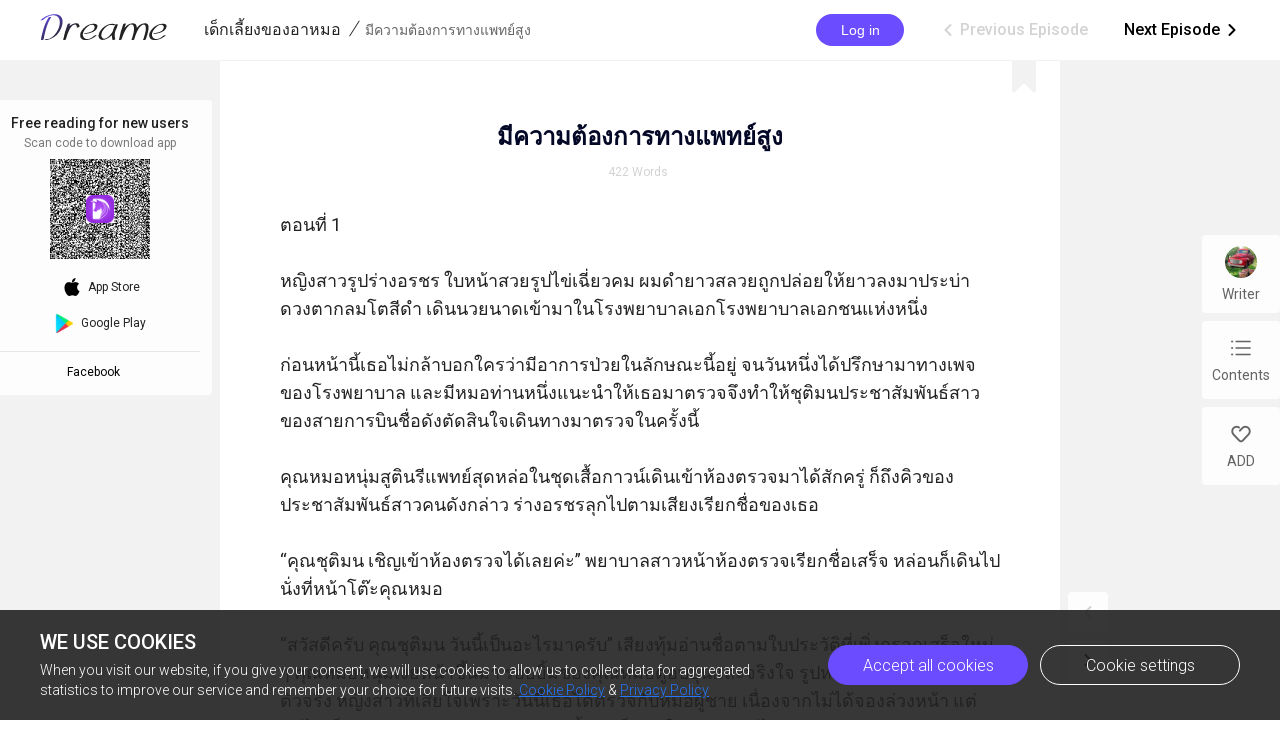

--- FILE ---
content_type: text/html; charset=utf-8
request_url: https://www.dreame.com/story/196500480-%E0%B9%80%E0%B8%94%E0%B9%87%E0%B8%81%E0%B9%80%E0%B8%A5%E0%B8%B5%E0%B9%89%E0%B8%A2%E0%B8%87%E0%B8%82%E0%B8%AD%E0%B8%87%E0%B8%AD%E0%B8%B2%E0%B8%AB%E0%B8%A1%E0%B8%AD/29955266564174905344002-%E0%B8%A1%E0%B8%B5%E0%B8%84%E0%B8%A7%E0%B8%B2%E0%B8%A1%E0%B8%95%E0%B9%89%E0%B8%AD%E0%B8%87%E0%B8%81%E0%B8%B2%E0%B8%A3%E0%B8%97%E0%B8%B2%E0%B8%87%E0%B9%81%E0%B8%9E%E0%B8%97%E0%B8%A2%E0%B9%8C%E0%B8%AA%E0%B8%B9%E0%B8%87.html
body_size: 14231
content:
<!DOCTYPE html><html lang="en"><head><meta charSet="utf-8"/><meta name="viewport" content="minimum-scale=1, initial-scale=1, width=device-width, shrink-to-fit=no, user-scalable=no, viewport-fit=cover"/><meta name="theme-color" content="#FFFFFF"/><title>มีความต้องการทางแพทย์สูง - เด็กเลี้ยงของอาหมอ - Dreame</title><meta name="description" content="ตอนที่ 1 
หญิงสาวรูปร่างอรชร ใบหน้าสวยรูปไข่เฉี่ยวคม ผมดำยาวสลวยถูกปล่อยให้ยาวลงมาประบ่า ดวงตากลมโตสีดำ เดินนวยนาดเข้ามาในโรงพยาบาลเอกโรงพยาบาลเอกชนแห่งหนึ่ง 

ก่อนหน้านี้เธอไม่กล้าบอกใครว่ามีอาการป่วยในลักษณะนี้อยู่ จนวันหนึ่งได้ปรึกษามาทางเพจของโรงพยาบาล และมีหมอท่านหนึ่งแนะนำให้เธอมาตรวจจึงทำให้ชุติมนประชาสัมพันธ์สาวของสายการบินชื่อดังตัดสินใจเดินทางมาตรวจในครั้งนี้ 

คุณหมอหนุ่มสูตินรีแพทย์สุด..."/><meta property="og:type" content="article"/><meta property="og:title" content="มีความต้องการทางแพทย์สูง"/><meta property="og:description" content="ตอนที่ 1 
หญิงสาวรูปร่างอรชร ใบหน้าสวยรูปไข่เฉี่ยวคม ผมดำยาวสลวยถูกปล่อยให้ยาวลงมาประบ่า ดวงตากลมโตสีดำ เดินนวยนาดเข้ามาในโรงพยาบาลเอกโรงพยาบาลเอกชนแห่งหนึ่ง 

ก่อนหน้านี้เธอไม่กล้าบอกใครว่ามีอาการป่วยในลักษณะนี้อยู่ จนวันหนึ่งได้ปรึกษามาทางเพจของโรงพยาบาล และมีหมอท่านหนึ่งแนะนำให้เธอมาตรวจจึงทำให้ชุติมนประชาสัมพันธ์สาวของสายการบินชื่อดังตัดสินใจเดินทางมาตรวจในครั้งนี้ 

คุณหมอหนุ่มสูตินรีแพทย์สุด..."/><meta property="og:image" content="https://assets.dreame.com/cover/2024/06/01/1796749176768802816665a98b0ac244.png"/><meta name="twitter:title" content="มีความต้องการทางแพทย์สูง"/><meta name="twitter:description" content="ตอนที่ 1 
หญิงสาวรูปร่างอรชร ใบหน้าสวยรูปไข่เฉี่ยวคม ผมดำยาวสลวยถูกปล่อยให้ยาวลงมาประบ่า ดวงตากลมโตสีดำ เดินนวยนาดเข้ามาในโรงพยาบาลเอกโรงพยาบาลเอกชนแห่งหนึ่ง 

ก่อนหน้านี้เธอไม่กล้าบอกใครว่ามีอาการป่วยในลักษณะนี้อยู่ จนวันหนึ่งได้ปรึกษามาทางเพจของโรงพยาบาล และมีหมอท่านหนึ่งแนะนำให้เธอมาตรวจจึงทำให้ชุติมนประชาสัมพันธ์สาวของสายการบินชื่อดังตัดสินใจเดินทางมาตรวจในครั้งนี้ 

คุณหมอหนุ่มสูตินรีแพทย์สุด..."/><meta name="twitter:image" content="https://assets.dreame.com/cover/2024/06/01/1796749176768802816665a98b0ac244.png"/><link rel="canonical" href="https://www.dreame.com/th/story/196500480-%E0%B9%80%E0%B8%94%E0%B9%87%E0%B8%81%E0%B9%80%E0%B8%A5%E0%B8%B5%E0%B9%89%E0%B8%A2%E0%B8%87%E0%B8%82%E0%B8%AD%E0%B8%87%E0%B8%AD%E0%B8%B2%E0%B8%AB%E0%B8%A1%E0%B8%AD/29955266564174905344002-%E0%B8%A1%E0%B8%B5%E0%B8%84%E0%B8%A7%E0%B8%B2%E0%B8%A1%E0%B8%95%E0%B9%89%E0%B8%AD%E0%B8%87%E0%B8%81%E0%B8%B2%E0%B8%A3%E0%B8%97%E0%B8%B2%E0%B8%87%E0%B9%81%E0%B8%9E%E0%B8%97%E0%B8%A2%E0%B9%8C%E0%B8%AA%E0%B8%B9%E0%B8%87.html"/><script>
                history.scrollRestoration = 'manual'
            </script><meta name="next-head-count" content="14"/><link rel="preconnect" href="https://fonts.googleapis.com"/><link rel="preconnect" href="https://fonts.gstatic.com" crossorigin=""/><link rel="dns-prefetch" href="www.googletagmanager.com" crossorigin=""/><link rel="dns-prefetch" href="https://accounts.google.com" crossorigin=""/><link rel="preconnect" href="https://files.dreame.com" crossorigin=""/><link rel="preconnect" href="https://assets.dreame.com" crossorigin=""/><link rel="stylesheet" data-href="https://fonts.googleapis.com/css2?family=Roboto:wght@300;400;500&amp;display=swap"/><link rel="shortcut icon" type="image/x-icon" href="//file.dreame.com/group1/M00/00/DF/rB84XVxrwj-AM46tAAAEfjCRxvU122.ico"/><script async="" src="https://www.googletagmanager.com/gtag/js?id=G-PFDHSVVL6S"></script><script>
                window.dataLayer = window.dataLayer || [];
                function gtag(){dataLayer.push(arguments);}
                
                gtag('consent', 'default', {
                    'ad_storage': 'denied',
                    'analytics_storage': 'denied',
                    'functionality_storage': 'denied',
                    'security_storage': 'denied',
                    'personalization_storage': 'denied',
                    'ad_personalization': 'denied',
                    'ad_user_data': 'denied',
                    'wait_for_update': 500
                });

                gtag('js', new Date());
        
                var configParams = {            
                    'custom_map': {
                        'dimension1': 'click',
                        'dimension2': 'qid',
        
                        'metric1': 'pulish_num',
                        'metric2': 'charpter_words',
                        'metric3': 'return_sign',
                        'metric4': 'return_publishchapter',
                        'metric5': 'return_bookinformation'
                    }
                };
                // set ga user id
                function getCookie(name) {
                    var value = '; ' + document.cookie;
                    var parts = value.split('; ' + name + '=');
                    if (parts.length === 2) return parts.pop().split(';').shift();
                }

                try {
                    var u = decodeURIComponent(getCookie('u') || '');
                    if (u) {
                        var qid = JSON.parse(atob(u)).q;
                        configParams.user_id = qid;
                        configParams.qid = qid;
                    }
                } catch (error) {
                    console.error(error);
                }
        
                gtag('config', 'G-PFDHSVVL6S', configParams);</script><script>
                (function(w,d,s,l,i){
                    w[l]=w[l]||[];
                    w[l].push({'gtm.start':new Date().getTime(),event:'gtm.js'});
                    var f=d.getElementsByTagName(s)[0],
                        j=d.createElement(s),
                        dl=l!='dataLayer'?'&l='+l:'';
                    j.async=true;
                    j.src='https://www.googletagmanager.com/gtm.js?id='+i+dl;
                    f.parentNode.insertBefore(j,f);
                })(window,document,'script','dataLayer','GTM-WL97TDS');</script><script>!function(f,b,e,v,n,t,s)
                        {if(f.fbq)return;n=f.fbq=function(){n.callMethod?
                        n.callMethod.apply(n,arguments):n.queue.push(arguments)};
                        if(!f._fbq)f._fbq=n;n.push=n;n.loaded=!0;n.version='2.0';
                        n.queue=[];t=b.createElement(e);t.async=!0;
                        t.src=v;s=b.getElementsByTagName(e)[0];
                        s.parentNode.insertBefore(t,s)}(window,document,'script',
                        'https://connect.facebook.net/en_US/fbevents.js');</script><script src="https://accounts.google.com/gsi/client" async="" defer=""></script><script>!function(n,e){var t,o,i,c=[],f={passive:!0,capture:!0},r=new Date,a="pointerup",u="pointercancel";function p(n,c){t||(t=c,o=n,i=new Date,w(e),s())}function s(){o>=0&&o<i-r&&(c.forEach(function(n){n(o,t)}),c=[])}function l(t){if(t.cancelable){var o=(t.timeStamp>1e12?new Date:performance.now())-t.timeStamp;"pointerdown"==t.type?function(t,o){function i(){p(t,o),r()}function c(){r()}function r(){e(a,i,f),e(u,c,f)}n(a,i,f),n(u,c,f)}(o,t):p(o,t)}}function w(n){["click","mousedown","keydown","touchstart","pointerdown"].forEach(function(e){n(e,l,f)})}w(n),self.perfMetrics=self.perfMetrics||{},self.perfMetrics.onFirstInputDelay=function(n){c.push(n),s()}}(addEventListener,removeEventListener);</script><script crossorigin="anonymous" src="https://connect.facebook.net/en_US/sdk.js" async="" defer=""></script><link rel="preload" href="https://assets.dreame.com/dreame/dreame-next/_next/static/css/cf537d471c3f7ac0.css" as="style"/><link rel="stylesheet" href="https://assets.dreame.com/dreame/dreame-next/_next/static/css/cf537d471c3f7ac0.css" data-n-g=""/><link rel="preload" href="https://assets.dreame.com/dreame/dreame-next/_next/static/css/3e7aec0e1dc7992a.css" as="style"/><link rel="stylesheet" href="https://assets.dreame.com/dreame/dreame-next/_next/static/css/3e7aec0e1dc7992a.css" data-n-p=""/><link rel="preload" href="https://assets.dreame.com/dreame/dreame-next/_next/static/css/c9551acd43dece43.css" as="style"/><link rel="stylesheet" href="https://assets.dreame.com/dreame/dreame-next/_next/static/css/c9551acd43dece43.css" data-n-p=""/><noscript data-n-css=""></noscript><script defer="" nomodule="" src="https://assets.dreame.com/dreame/dreame-next/_next/static/chunks/polyfills-c67a75d1b6f99dc8.js"></script><script src="https://assets.dreame.com/dreame/dreame-next/_next/static/chunks/webpack-563aa8c0e9149e1d.js" defer=""></script><script src="https://assets.dreame.com/dreame/dreame-next/_next/static/chunks/framework-75db3117d1377048.js" defer=""></script><script src="https://assets.dreame.com/dreame/dreame-next/_next/static/chunks/main-66d20c75dac8347f.js" defer=""></script><script src="https://assets.dreame.com/dreame/dreame-next/_next/static/chunks/pages/_app-391e49f422056185.js" defer=""></script><script src="https://assets.dreame.com/dreame/dreame-next/_next/static/chunks/461-98978653ffd00b0a.js" defer=""></script><script src="https://assets.dreame.com/dreame/dreame-next/_next/static/chunks/159-50d9771479042c5e.js" defer=""></script><script src="https://assets.dreame.com/dreame/dreame-next/_next/static/chunks/pages/story/%5Bid%5D/%5Bcid%5D-38f493c918a331b8.js" defer=""></script><script src="https://assets.dreame.com/dreame/dreame-next/_next/static/q_k_g26WaGanTl_maSZRS/_buildManifest.js" defer=""></script><script src="https://assets.dreame.com/dreame/dreame-next/_next/static/q_k_g26WaGanTl_maSZRS/_ssgManifest.js" defer=""></script><link rel="stylesheet" href="https://fonts.googleapis.com/css2?family=Roboto:wght@300;400;500&display=swap"/></head><body><div id="__next"><div class="_cid__chapter-container__PoBdi _cid__mobile-toolbar-hide__NLFp_ font-unloaded"><div class="Header_header-wrapper__ZnIZU header-wrapper"><div><div class=""><nav class="Header_header-nav__KgoVY header-nav"><div class="Header_nav-left__2ueXA"><a class="Header_main-logo__Gy0Mr" href="/"><div class="rc-image"><img alt="logo" class="rc-image-img" src="https://assets.dreame.com/dreame/dreame-next/_next/static/media/head_dreame_logo.2814c26f.svg"/></div></a><div class="_cid__chapter-title-wrap__D30lF"><div class="_cid__chapter-desktop-title__DmXpc"><a href="/story/196500480-%E0%B9%80%E0%B8%94%E0%B9%87%E0%B8%81%E0%B9%80%E0%B8%A5%E0%B8%B5%E0%B9%89%E0%B8%A2%E0%B8%87%E0%B8%82%E0%B8%AD%E0%B8%87%E0%B8%AD%E0%B8%B2%E0%B8%AB%E0%B8%A1%E0%B8%AD"><span class="_cid__title-bookname__zAIZE">เด็กเลี้ยงของอาหมอ</span></a><i class="_cid__title-slash__F6IfA">/</i><span class="_cid__title-chaptername__vGZAJ">มีความต้องการทางแพทย์สูง</span></div></div></div><div class="Header_nav-right__88GGh"><div class="Header_user-block__xYgpK"><button type="button" class="ant-btn ant-btn-default Header_login-btn__5GZ1t"><span>Log in</span></button></div><div class="_cid__nav-pager__RIunr"><div class="_cid__pre__VpEI6 _cid__pager-reach-end__uQfax"><a href="/#"><i class="dreame-font">ic_arrow_left</i>Previous Episode<!-- --></a></div><div class="_cid__next__modei"><a href="/story/196500480-%E0%B9%80%E0%B8%94%E0%B9%87%E0%B8%81%E0%B9%80%E0%B8%A5%E0%B8%B5%E0%B9%89%E0%B8%A2%E0%B8%87%E0%B8%82%E0%B8%AD%E0%B8%87%E0%B8%AD%E0%B8%B2%E0%B8%AB%E0%B8%A1%E0%B8%AD/30123038724091019264002-%E0%B9%80%E0%B8%84%E0%B8%A2%E0%B8%95%E0%B8%A3%E0%B8%A7%E0%B8%88%E0%B8%AB%E0%B8%A3%E0%B8%B7%E0%B8%AD%E0%B8%A2%E0%B8%B1%E0%B8%87%E0%B8%84%E0%B8%A3%E0%B8%B1%E0%B8%9A.html">Next Episode<!-- --><i class="dreame-font">ic_arrow_right</i></a></div></div></div></nav></div></div></div><div class="Loading_loading-wrap__X9Dvd _cid__chapter-wrap__B0_QI chapter-wrap Loading_icon-fix__WAe6l"><div><div class="_cid__chap-content__a_L_6" data-chap-id="29955266564174905344002"><div class="_cid__chapter-head__5KEIg"><h1>มีความต้องการทางแพทย์สูง</h1><div class="_cid__chapter-detail__KsXvT"><div class="_cid__totoal-words__GIFO_"><span>422<!-- --> <!-- -->Words<!-- --></span></div></div></div><div class="_cid__chapter-content-container__C_ku8"><div class="_cid__chapter-body__BZsTA chapter-body">ตอนที่ 1

หญิงสาวรูปร่างอรชร ใบหน้าสวยรูปไข่เฉี่ยวคม ผมดำยาวสลวยถูกปล่อยให้ยาวลงมาประบ่า ดวงตากลมโตสีดำ เดินนวยนาดเข้ามาในโรงพยาบาลเอกโรงพยาบาลเอกชนแห่งหนึ่ง 

ก่อนหน้านี้เธอไม่กล้าบอกใครว่ามีอาการป่วยในลักษณะนี้อยู่ จนวันหนึ่งได้ปรึกษามาทางเพจของโรงพยาบาล และมีหมอท่านหนึ่งแนะนำให้เธอมาตรวจจึงทำให้ชุติมนประชาสัมพันธ์สาวของสายการบินชื่อดังตัดสินใจเดินทางมาตรวจในครั้งนี้ 

คุณหมอหนุ่มสูตินรีแพทย์สุดหล่อในชุดเสื้อกาวน์เดินเข้าห้องตรวจมาได้สักครู่ ก็ถึงคิวของประชาสัมพันธ์สาวคนดังกล่าว ร่างอรชรลุกไปตามเสียงเรียกชื่อของเธอ

“คุณชุติมน เชิญเข้าห้องตรวจได้เลยค่ะ” พยาบาลสาวหน้าห้องตรวจเรียกชื่อเสร็จ หล่อนก็เดินไปนั่งที่หน้าโต๊ะคุณหมอ

“สวัสดีครับ คุณชุติมน วันนี้เป็นอะไรมาครับ” เสียงทุ้มอ่านชื่อตามใบประวัติที่เพิ่งกรอกเสร็จใหม่ ๆ คุณหมอหนุ่มเงยหน้าขึ้นมา รอยยิ้มของคุณหมอดูอบอุ่นและจริงใจ รูปหน้าห้องยังไม่หล่อเท่าตัวจริง หญิงสาวที่เสียใจเพราะวันนี้เธอได้ตรวจกับหมอผู้ชาย เนื่องจากไม่ได้จองล่วงหน้า แต่พอได้เห็นหน้าหล่อ ๆ ของคุณหมอท่านนี้แล้ว ก็นึกดีใจอย่างบอกไม่ถูก จนคิดเข้าข้างตัวเองว่า 'พรหมลิขิตใช่มั้ย'

“คือดิฉันป่วยเป็นโรคประหลาดค่ะ” 

“อาการเป็นยังไงครับ” 

“เอ่อ...คือว่า...ดิฉันมีความต้องการทางเพศสูงมากค่ะ” หญิงสาวอ้อมแอ้มตอบอย่างอาย ๆ

“ขอโทษนะครับ คุณอายุเท่าไหร่แล้วครับ” คุณหมอหนุ่มเอ่ยถาม

“อายุยี่สิบสี่ปี โสดค่ะ” หญิงที่กำลังเคลิ้มเพราะเอาแต่นั่งจ้องหน้าคุณหมอ จึงเผลอพูดออกไปโดยไม่รู้ตัว แต่คุณหมอก็ยังมีสีหน้าที่เรียบเฉย

“บอกแค่อายุก็พอครับ” คุณหมอหนุ่มกล่าวด้วยเสียงราบเรียบ

“ค่ะ!.. คือดิฉันสงสัยว่าตัวเอง เอ่อ!...ตัวเองอาจจะป่วยเป็นโรคฮีสทีเรียด้วยค่ะ” หญิงสาวตัดสินใจบอกถึงเหตุผลของการมาตรวจครั้งนี้

“อย่าพึ่งคิดเองไปไกลเลยครับ โรคฮิสทีเรียที่คุณบอกมา จริง ๆ แล้วมันเป็นโรคจิตประเภทหนึ่งเลยนะครับ สามารถเกิดขึ้นได้ทั้งผู้หญิงและก็ผู้ชาย คนไข้ที่เป็นโรคนี้จะมีปัญหาทางด้านการควบคุมอารมณ์ และการควบคุมความวิตกกังวลของตัวเองครับ” 

“ยังไงเหรอคะ” 

</div></div></div></div><div class="_cid__chapter-download-wrap__zyZX7"><div class="_cid__chapter-download-content__yWtQq"><div class="SideDownloadFloat_float-download-wrap__W5wgl"><div class="SideDownloadFloat_float-download-title__DWNQc"> <!-- -->Free reading for new users<!-- --> <!-- --></div><div class="SideDownloadFloat_float-download-tips__oWMa0 SideDownloadFloat_float-download-top-tips__iUjBE">Scan code to download app</div><div class="SideDownloadFloat_float-download-Qr__T8eSc QRCode_qr-wrap__t1Q5Z qr-wrap QRCode_no-value__1amq0"><canvas style="height:100px;width:100px" height="100" width="100"></canvas><img src="https://assets.dreame.com/dreame/dreame-next/_next/static/media/dreame_logo.1a282f67.png" style="display:none"/></div><div class="SideDownloadFloat_float-download-flex__LBQvJ"><a href="" target="_blank" rel="noreferrer"><i class="dreame-font apple-icon">download_ios</i><span>App Store</span></a><a href="https://app.appsflyer.com/com.dreame.reader?pid=dreame-pc" target="_blank" rel="noreferrer"><i class="google-icon"><div class="rc-image"><img alt="google icon" class="rc-image-img" src="https://assets.dreame.com/dreame/dreame-next/_next/static/media/download_google.03bb38da.png@.webp"/></div></i><span>Google Play</span></a></div><a class="SideDownloadFloat_fb-home__ECk_t" href="https://www.facebook.com/DreameStoryOfficial/" target="_blank" rel="noreferrer">Facebook<!-- --><i class="dreame-font SideDownloadFloat_more-icon__xtZST">expand_more</i></a></div></div></div><div class="_cid__chapter-pager-wrap__2vZoq"><ul class="ChapterSidePager_chapter-pager__VBjhE"><li class="pre ChapterSidePager_pager-reach-end__6Evdy"><a href="/#"><i class="dreame-font">ic_arrow_left</i></a></li><li class="next"><a href="/story/196500480-%E0%B9%80%E0%B8%94%E0%B9%87%E0%B8%81%E0%B9%80%E0%B8%A5%E0%B8%B5%E0%B9%89%E0%B8%A2%E0%B8%87%E0%B8%82%E0%B8%AD%E0%B8%87%E0%B8%AD%E0%B8%B2%E0%B8%AB%E0%B8%A1%E0%B8%AD/30123038724091019264002-%E0%B9%80%E0%B8%84%E0%B8%A2%E0%B8%95%E0%B8%A3%E0%B8%A7%E0%B8%88%E0%B8%AB%E0%B8%A3%E0%B8%B7%E0%B8%AD%E0%B8%A2%E0%B8%B1%E0%B8%87%E0%B8%84%E0%B8%A3%E0%B8%B1%E0%B8%9A.html"><i class="dreame-font">ic_arrow_right</i></a></li></ul></div><div class="_cid__chapter-menu-wrap__0iNN0 chapter-menu-wrap"><div class="ChapterSideMenuDesktop_chapter-side-menu-wrap__WxI3d"><ul class="ChapterSideMenuDesktop_side-menu__6THSw"><li class="ChapterSideMenuDesktop_side-menu-item__iXdGR ChapterSideMenuDesktop_author-info-btn__XbLmG author-info-btn"><div><div class="rc-image"><img alt="author-avatar" class="rc-image-img" src="https://files.dreame.com/dreame/image/f618e53a26d0681b198abb26add65361.png@.webp"/><div aria-hidden="true" class="rc-image-placeholder"><div class="rc-image"><img alt="avatar" class="rc-image-img" src="https://files.dreame.com/dreame/image/f618e53a26d0681b198abb26add65361.png@.webp"/></div></div></div></div><span>Writer</span></li><li class="ChapterSideMenuDesktop_side-menu-item__iXdGR chap-list-btn"><i class="dreame-font">chap_list</i><span>Contents</span></li><li class="ChapterSideMenuDesktop_side-menu-item__iXdGR"><i class="dreame-font">like</i><span>ADD</span></li></ul></div></div></div></div></div><script id="__NEXT_DATA__" type="application/json">{"props":{"pageProps":{"_sentryTraceData":"52307524a4704afd8c7e7d8715779b96-947f58a4662dc3bd-0","_sentryBaggage":"sentry-environment=production,sentry-release=q_k_g26WaGanTl_maSZRS,sentry-public_key=d0ec963f051bc2b1068fcf4a98089ad5,sentry-trace_id=52307524a4704afd8c7e7d8715779b96,sentry-sample_rate=0.1,sentry-transaction=%2Fstory%2F%5Bid%5D%2F%5Bcid%5D,sentry-sampled=false","_nextI18Next":{"initialI18nStore":{"en":{"common":{"meta":{"title":"{{PRODUCT_NAME}} Stories | Great Story Starts Here","description":"A wonderland for all kinds of book lovers; Embrace a whole new world of gripping stories."},"feedbackNavBar":"Feedback","privacyPolicyNavBar":"Privacy Policy","termOfUseNavBar":"Term of Use","tradeHistoryNavBar":"Trade History","openBtn":"OPEN","installTips":"Read completed story at Innovel now!","addBtn":"ADD","addedBtn":"Added","addTips":"Add Innovel to the desktop to enjoy best novels.","offlineTips":"There is a problem with network connection, please check your network.","coins":"Coins","bonus":"Bonus","cookiePromotionTitle":"We use cookies","cookieContentPart1":"Dear Reader, we use the permissions associated with cookies to keep our website running smoothly and to provide you with personalized content that better meets your needs and ensure the best reading experience. At any time, you can change your permissions for the cookie settings below.","cookieContentPart2":"When you visit our website, if you give your consent, we will use cookies to allow us to collect data for aggregated statistics to improve our service and remember your choice for future visits.","cookieContentPart3":"If you would like to learn more about our \u003c1\u003eCookie\u003c/1\u003e, you can click on \u003c3\u003ePrivacy Policy\u003c/3\u003e.","cookieBtnAll":"Accept all cookies","cookieBtnRejectAll":"Reject All","cookieBtnSetting":"Cookie settings","cookieBtnPart":"Navigate with selected cookies","cookieDialogContentPart1":"These cookies are essential to the operation of our website. They are used for operations such as site navigation, image loading, information storage, status identification, etc.","cookieDialogContentPart2":"These cookies are used to analyze and evaluate the performance of our website. The data collected with these cookies is aggregated for analysis and judgment, and ultimately used to improve the customer experience.","cookieDialogTitle":"Your cookies settings","cookieDialogSubTitle1":"Strictly cookie settings","cookieDialogSubTitle2":"Performance/Analytical Cookies","cookieDialogSubTitle3":"Functionality Cookies","cookieDialogSubTitle4":"Advertising Cookies","cookieDialogSubTitle5":"Targeting Cookies","cookieDialogTag":"Always Active","cookiePolicy":"Cookie Policy","freeReading":"Free reading for new users","scanCodeDownload":"Scan code to download app","appStore":"App Store","googlePlay":"Google Play","downloadProductApp":"Download {{PRODUCT_NAME}} APP","noResults":"Hmmm… there are no results","noNetwork":"No Internet Connection","finishTitle":"Great novels start here","btnDownloadText":"Download now to get countless free stories and daily updated books","downloadFree":"Download Free","about":"ABOUT","save":"Save","edit":"Edit","cancel":"Cancel","remove":"Remove","allLoaded":"All loaded","done":"Done","submit":"Submit","noData":"No data available","imageSizeLimit":"Maximum limit 500kb","langs":{"en":"English","th":"Thai","ar":"Arabic","de":"German","es":"Spanish","fr":"French","id":"Indonesian","it":"Italian","ko":"Korean","pt":"Portuguese","ru":"Russian","tl":"Filipino","tr":"Turkish","vi":"Vietnamese"},"socialMedia":{"fbHomeText":"Community","fbGroupText":"Communicate with millions of Book Lovers","fbGroupBtn":"Go to FB","fbHome":"https://www.facebook.com/DreameStoryOfficial/","fbGroup":"https://www.facebook.com/groups/dreameofficialfan"},"following":{"following":"following","follow":"follow","follower":"FOLLOWER"},"author":{"story":"STORY","read":"Read","readUppercase":"READ"},"userInfo":{"logOut":"Log Out","iosAccount":"iOS account","androidAccount":"Android account","autoUnlock":"Auto-unlock","accountTip":"According to Apple's policy, the account balance of Apple devices cannot be synchronized on Android devices.","officialWebsite":"Official website","rechargeSpecialOffer":"Recharge special offer","off":"OFF","topUp":"Transaction History","writer":"Writer","wallet":"Wallet"}},"component-loginPopover":{"toastAgreeService":"Please agree to the Terms Of Service and Privacy Policy first","login":"Login","loginTitle":"LOG IN","loginBtnTip":"Log In","signInFacebook":"Log In With Facebook","signInGoogle":"Log In With Google","loginViaEmail":"Log In With Email","loadingText":"Logging in... Please wait.","agreePolicyText":"I have read and agree to the \u003c1\u003eTerms Of Service\u003c/1\u003e and \u003c3\u003ePrivacy Policy\u003c/3\u003e","back":"Back","register":"Create Account","resetPassword":"RESET PASSWORD","sendMail":"Send Mail","forgetPassword":"Forget Password?","haveAccount":"Already have an account?","mailboxFormatError":"Please enter a valid email address.","emailAddress":"Email Address","loginPassword":"Password","registerPassword":"Password Must Be 6-32 Characters","registerTitle":"CREATE ACCOUNT","registerMainTip":"A verification link has been sent to \u003c1\u003e{{email}}\u003c/1\u003e. Please check your email to confirm your registration.","forgetMainTip":"Verification mail has been sent to \u003c1\u003e{{email}}\u003c/1\u003e. Please check your email to reset your password.","notMailbox":"Did not receive the email?","resend":"RESEND","openMailbox":"Go to open mailbox","sendSuccess":"Mail sent successfully","passwordDifferent":"The entered password is inconsistent.","changePassword":"You have successfully changed your password, please log in with your new password in {{PRODUCT_NAME}}.","welcomeTitle":"Welcome to {{PRODUCT_NAME}}","welcomeDesc":"Indulge yourself in reading a wide variety of genres at your relaxing moments","confirmPasswordTip":"The new password must be 6-32 characters","findMailTip":"Please enter your email address, we need to find your account.","registerSuccess":"You have successfully registered, please log in with your account and password."},"component-mobileDownloadBanner":{"readInApp":"Read this book for free on {{PRODUCT_NAME}} APP","install":"Install"},"component-header":{"menu":{"home":"Home","ranking":"Ranking","writerBenefits":"Writer Benefits","becomeAWriter":"Become a Writer","download":"Download","downloadApp":"Download App","changeLang":"Change Language","library":"Library","discover":"Discover","search":"Search","logout":"Log out","login":"Log in","me":"Me","register":"Register"},"downloadHint":"Download app, Read 100,000 books for free","copyright":"Copyright ©{{PRODUCT_NAME}}.  All Rights Reserved.","noLogin":"No Login"},"component-footer":{"about":"ABOUT","aboutUs":"About us","contactUs":"Contact us","resources":"Resources","support":"SUPPORT","help":"Help","feedback":"Feedback","copyrightComplaint":"Copyright Complaint","affiliateProgram":"Affiliate Program","legal":"LEGAL","termsOfUse":"Terms of use","privacyPolicy":"Privacy Policy","cookieSettings":"Cookie Settings","staryConnected":"STAY CONNECTED","fb":"Facebook","ins":"Instagram","copyright":"Copyright ©{{PRODUCT_NAME}}.  All Rights Reserved."},"story-cid":{"installApp":"Install App","previousEpisode":"Previous Episode","nextEpisode":"Next Episode","words":"Words","writer":"Writer","contents":"Contents","episodes":"Episodes","authorInfo":"Author Info","followers":"Followers","followed":"Followed","follow":"Follow","visitors":"Visitors","finishTitle":"Great novels start here","readOnApp":"Read on the App","qrDownloadText":"Download by scanning the QR code to get countless free stories and daily updated books","btnDownloadText":"Download now to get countless free stories and daily updated books","downloadApp":"Download App","firstLogin":"First time new user login","unlockchapters":"Unlock 2 chapters for free","freeReading":"Free reading for new users","freeReadingForNew":"FREE Reading for new users","freeReadingOn":"Free Reading on {{PRODUCT_NAME}}","loginUnlock":"Login \u0026 Unlock","unlockChaptersFree":"New users can \u003c1\u003eunlock 2 chapters for free!\u003c/1\u003e","autoUnlock":"Turn on auto-unlock","unlockEpisode":"{{price}} coins to unlock this episode","coinsBalance":"COINS BALANCE","coins":"Coins","bonus":"Bonus","authorsNote":"Author's note","download":"Download","winBenefit":"Win \u003cb\u003e10$\u003c/b\u003e benefit in {{PRODUCT_NAME}}","smoothReading":"Smooth reading with less datas consumed","enjoyBooks":"Enjoy millions of books with \u003cb\u003e100M\u003c/b\u003e of users","toastUnlockSingleSucc":"Unlocked Successfully","toastUnlockAllSucc":"All episodes are unlocked. Read now!","toastUnlock2Chaps":"2 chapters unlocked for you.","toastUnlockThisChap":"This chapter's unlocked for you.","unlockPrice":"Unlock with {{price}} Coins","BenefitsFirst":"Benefits for first top-up","exclusiveBenefits":"Exclusive benefits"},"bookType":{"status":{"all":"All","onGoing":"Updating","finished":"Completed","notUpdate":"Updating"}},"story":{"authorized":"AUTHORIZED","shareTo":"Share to","follow":"FOLLOW","read":"READ","startReading":"Start Reading","blurb":"Blurb","freePreview":"Free preview","continueReading":"Continue Reading","freeReading":"Free Reading","editor":"{{PRODUCT_NAME}}-Editor's pick","bottomBrandText":"A platform with millions of users and novels","day":"{{n}} day","days":"{{n}} days","dayStr":"{{n}} day | {{n}} day | {{n}} days","free":"FREE","hour":"{{n}} hr","hours":"{{n}} hrs","hourStr":"{{n}} hr | {{n}} hr | {{n}} hrs","limitTimeText":"Time-limited offer","min":"{{n}} min","mins":"{{n}} mins","minStr":"{{n}} min | {{n}} min | {{n}} mins"}}},"initialLocale":"en","ns":["common","component-loginPopover","component-mobileDownloadBanner","component-header","component-footer","story-cid","bookType","story"],"userConfig":{"i18n":{"defaultLocale":"en","locales":["en","th","ko","id","es","pt","fr","tr","ru","it","de","tl"]},"default":{"i18n":{"defaultLocale":"en","locales":["en","th","ko","id","es","pt","fr","tr","ru","it","de","tl"]}}}},"metaDesc":"ตอนที่ 1 \nหญิงสาวรูปร่างอรชร ใบหน้าสวยรูปไข่เฉี่ยวคม ผมดำยาวสลวยถูกปล่อยให้ยาวลงมาประบ่า ดวงตากลมโตสีดำ เดินนวยนาดเข้ามาในโรงพยาบาลเอกโรงพยาบาลเอกชนแห่งหนึ่ง \n\nก่อนหน้านี้เธอไม่กล้าบอกใครว่ามีอาการป่วยในลักษณะนี้อยู่ จนวันหนึ่งได้ปรึกษามาทางเพจของโรงพยาบาล และมีหมอท่านหนึ่งแนะนำให้เธอมาตรวจจึงทำให้ชุติมนประชาสัมพันธ์สาวของสายการบินชื่อดังตัดสินใจเดินทางมาตรวจในครั้งนี้ \n\nคุณหมอหนุ่มสูตินรีแพทย์สุด...","initialState":{"common":{"isOnline":true,"showSettingDialog":false},"user":{"userInfo":{"qid":"","userName":"","avatar":"","currentSystemFlag":"","checkInTask":false,"isAuthor":false,"sex":0,"email":"","totalBalance":{"androidBalance":{"acc":0,"gift":0,"coupon":0},"iosBalance":{"acc":0,"gift":0,"coupon":0}},"hasFreeUnlockVolume":false,"isNewUser":false,"isLogin":false,"needUpdate":false},"hasUS":false,"loginPromise":null},"genres":{"seoContent":{"title":"Yeni yayınlar","meta":"Dreame Hikayeleri | Müthiş Hikayeler Burada Başlar"},"mobileArrow":false,"genreList":[{"id":"17","title":"Romance","parent_id":"-1","icon":"https://file.ficfun.com/group1/M00/06/B6/rB84XV7DdCKATbuBAAD3LwzcLrU126.png","icon_small":"https://file.ficfun.com/group1/M00/06/B6/rB84XV7DdCKAS6cNAABmyarDra8334.png","prio":"100","pc_icon":"https://files.dreame.com/group1/2022/06/17/153762201501044326562abe5b65688c.png"},{"id":"14","title":"Paranormal","parent_id":"-1","icon":"https://file.ficfun.com/group1/M00/06/B6/rB84dl7DdGWAHRETAADdnl7YhtY254.png","icon_small":"https://file.ficfun.com/group1/M00/06/B6/rB84dl7DdGWARRjWAABexbdkL_A772.png","prio":"91","pc_icon":"https://files.dreame.com/group1/2022/06/17/153762201501044326462abe5b6f0279.png"},{"id":"25","title":"Steamy Stories","parent_id":"-1","icon":"https://file.ficfun.com/group1/M00/06/B6/rB84XV7DdJ-AJmYPAADNytWt_PY443.png","icon_small":"https://file.ficfun.com/group1/M00/06/B6/rB84dl7DdJ-AAPJbAABbHCbCucc038.png","prio":"80","pc_icon":"https://files.dreame.com/group1/2022/06/17/153762201581575782462abe5b6c6397.png"},{"id":"8","title":"YA Teenfiction","parent_id":"-1","icon":"https://file.ficfun.com/group1/M00/06/B6/rB84dl7DdUeAOrb5AAEs_Y4itKA500.png","icon_small":"https://file.ficfun.com/group1/M00/06/B6/rB84XV7DdUeATujXAAB3hmA7xwM414.png","prio":"70","pc_icon":"https://files.dreame.com/group1/2022/06/17/153762201951932006462abe5b78d74b.png"},{"id":"79","title":"NewAdult","parent_id":"-1","icon":"https://file.ficfun.com/group1/M00/06/B6/rB84XV7Ddc6AYpNSAACWyYrdkt0925.png","icon_small":"https://files.dreame.com/group1/2020/09/23/13086977475826606085f6b1360e445e.png","prio":"61","pc_icon":"https://files.dreame.com/group1/2022/06/17/153762202292090060862abe5b8eadf5.png"},{"id":"1","title":"Fantasy","parent_id":"-1","icon":"https://file.ficfun.com/group1/M00/06/B6/rB84dl7DdlyAKEYDAAC8LtuL24k825.png","icon_small":"https://files.dreame.com/group1/2020/09/23/13086981460709007365f6b13bffce59.png","prio":"50","pc_icon":"https://files.dreame.com/group1/2022/06/17/153762201603804774462abe5b64f8f6.png"},{"id":"18","title":"ChickLit","parent_id":"-1","icon":"https://file.ficfun.com/group1/M00/06/B6/rB84XV7Ddn6AaKKUAADoyBj-5Yk900.png","icon_small":"https://file.ficfun.com/group1/M00/06/B6/rB84XV7Ddn6AWXhwAABfUlydXuQ352.png","prio":"49","pc_icon":"https://files.dreame.com/group1/2022/06/17/153762201857980416062abe5b7a2303.png"},{"id":"20","title":"LGBT+","parent_id":"-1","icon":"https://file.ficfun.com/group1/M00/06/B6/rB84XV7DdqWANGZSAACf9YL6Jcs113.png","icon_small":"https://files.dreame.com/group1/2020/09/23/13086979476551475205f6b138fd06f3.png","prio":"40","pc_icon":"https://files.dreame.com/group1/2022/06/17/153762201594577305662abe5b69db96.png"},{"id":"6","title":"Suspense/Thriller","parent_id":"-1","icon":"https://file.ficfun.com/group1/M00/06/B6/rB84dl7DdwWASD6zAADGa8kDdIE377.png","icon_small":"https://file.ficfun.com/group1/M00/06/B6/rB84XV7DdwSANuObAABXH6Kqez4842.png","prio":"20","pc_icon":"https://files.dreame.com/group1/2022/06/17/153762201858399027262abe5b793a38.png"},{"id":"23","title":"Science Fiction","parent_id":"-1","icon":"https://file.ficfun.com/group1/M00/06/B6/rB84XV7Dd_WAC_hvAACvHrWK6VY799.png","icon_small":"https://file.ficfun.com/group1/M00/06/B6/rB84dl7Dd_SAajCgAABLxymlmDY427.png","prio":"19","pc_icon":"https://files.dreame.com/group1/2022/06/17/153762202315578982462abe5b83a1c3.png"},{"id":"13","title":"Fanfiction","parent_id":"-1","icon":"https://file.ficfun.com/group1/M00/06/B6/rB84XV7DeEmAU0cWAACw1p9mhz4962.png","icon_small":"https://file.ficfun.com/group1/M00/06/B6/rB84dl7DeEmAfvlRAABIDqsk5ZI498.png","prio":"16","pc_icon":"https://files.dreame.com/group1/2022/06/17/153762202391914496062abe5b831678.png"},{"id":"80","title":"Action","parent_id":"-1","icon":"https://file.ficfun.com/group1/M00/06/B6/rB84dl7DeH-AXcRQAAFQIH7LHQ8325.png","icon_small":"https://file.ficfun.com/group1/M00/06/B6/rB84XV7DeH6AXve9AACEIpHx43s644.png","prio":"15","pc_icon":"https://files.dreame.com/group1/2022/06/17/153762201916700672062abe5b722413.png"},{"id":"81","title":"Game","parent_id":"-1","icon":"https://file.ficfun.com/group1/M00/06/B6/rB84XV7DegqAHRIsAAC1X9N6M70272.png","icon_small":"https://files.dreame.com/group1/2020/09/23/13086980422492938245f6b13a64ca54.png","prio":"13","pc_icon":"https://files.dreame.com/group1/2022/06/17/153762201581156352062abe5b6824ac.png"},{"id":"82","title":"Paranormal Urban","parent_id":"-1","icon":"https://file.ficfun.com/group1/M00/06/B6/rB84XV7DekuAD0c2AADrpBFbcn4088.png","icon_small":"https://file.ficfun.com/group1/M00/06/B6/rB84dl7DekuAWO0gAABgR6bibGI152.png","prio":"11","pc_icon":"http://files.dreame.com/group1/2022/06/17/153762202601630515262abe5b9531e3.png"},{"id":"83","title":"Realistic Urban","parent_id":"-1","icon":"https://file.ficfun.com/group1/M00/06/B6/rB84dl7DeuKAbcOnAADTNoeJoLM215.png","icon_small":"https://file.ficfun.com/group1/M00/06/B6/rB84dl7DeuKARa-HAABWW5BwsJI311.png","prio":"9","pc_icon":"https://files.dreame.com/group1/2022/06/17/153762202394851328062abe5b8337d2.png"},{"id":"-1","title":"All Genres","parent_id":"-1","icon":"https://file.ficfun.com/group1/M00/06/B6/rB84dl7Dd3WAa4p-AAD0M3UMEGs622.png","icon_small":"https://file.ficfun.com/group1/M00/06/B6/rB84XV7Dd3WAFbIvAABnHrawYpI868.png","prio":"1","pc_icon":"https://files.dreame.com/group1/2022/06/17/153762202032882892862abe5b713a45.png"}]},"book":{"authorInfo":{"authorId":"","authorName":"","avatar":"https://files.dreame.com/dreame/image/f618e53a26d0681b198abb26add65361.png","birthday":"","bookNum":0,"fansNum":0,"followed":false,"intro":"","qid":"","sex":0,"visitorNum":0}},"chapter":{"pageLoading":false,"loadMoreLoading":false,"currentChapterId":"29955266564174905344002","initialChapterId":"29955266564174905344002","currentChapter":{"cid":"","title":"","content":"","word_count":0,"isInBookShelf":false,"pay_info":{"price":0,"vip":0},"paySucc":false,"wholePayInfo":{},"chapterScrollTop":0},"chapterList":[{"chapterScrollTop":0,"offsets":0,"nearby":{"pre_pre":0,"pre_pre_title":"","pre":0,"pre_title":"","next":"30123038724091019264002","next_title":"เคยตรวจหรือยังครับ","next_next":"30123038724191682560002","next_next_title":"ฮิสทีเรีย","pre_pre_p":0,"pre_p":0,"next_p":0,"next_next_p":0},"pos":0,"title":"มีความต้องการทางแพทย์สูง","content":"[base64]","cid":"29955266564174905344002","word_count":"422","remark":"","novel_name":"เด็กเลี้ยงของอาหมอ","author_name":"เฮียกังฟู","cover_url":"https://assets.dreame.com/cover/2024/06/01/1796749176768802816665a98b0ac244.png","is_free":"1","allowed_unlock":false,"show_all":true,"paySucc":true,"discount_type":0,"buy_type":1,"authorId":"0814483968","free_chapter_end":false,"status":"1","book_first_cat":"25","book_pay_type":"1","language":"th","isInBookShelf":false,"bid":196500480}],"isInBookShelf":false,"chapterListInfo":{"chap_list":[],"chap_num":0},"bookInfo":{},"showMobileToolbar":false}}},"__N_SSP":true},"page":"/story/[id]/[cid]","query":{"id":"196500480","cid":"29955266564174905344002"},"buildId":"q_k_g26WaGanTl_maSZRS","assetPrefix":"https://assets.dreame.com/dreame/dreame-next","isFallback":false,"gssp":true,"customServer":true,"appGip":true,"locale":"en","locales":["en","th","ko","id","es","pt","fr","tr","ru","it","de","tl"],"defaultLocale":"en","scriptLoader":[]}</script><noscript><iframe src="https://www.googletagmanager.com/ns.html?id=GTM-WL97TDS"
                        height="0" width="0" style="display:none;visibility:hidden"></iframe></noscript></body></html>

--- FILE ---
content_type: text/html; charset=UTF-8
request_url: https://wap-api.dreame.com/author/getAuthorInfoSimple?systemFlag=android&channel=dreamepmian-173&product=1&osType=2&userKey=&language=en&authorId=0814483968
body_size: 172
content:
{"requestID":"Root=1-697ec3b3-716fcb013b65a7100bdd554e","errno":0,"data":{"authorId":"0814483968","authorName":"เฮียกังฟู","avatar":"\/\/assets.dreame.com\/cover\/2024\/03\/06\/176528785993539584065e8240d94b70.png","fansNum":273,"visitorNum":18934,"followed":false},"msg":"Success"}

--- FILE ---
content_type: text/html; charset=UTF-8
request_url: https://wap-api.dreame.com/novel/getcatelog?systemFlag=android&channel=dreamepmian-173&product=1&osType=2&userKey=&language=en&nid=196500480
body_size: 2867
content:
{"requestID":"Root=1-697ec3b3-52d9f4ae62d9810f1bc7b666","errno":0,"data":{"pager":{"totalpage":4,"pageno":1,"pagesize":33,"chap_num":33,"chap_list":[{"title":"มีความต้องการทางแพทย์สูง","vip":false,"size":422,"encode_id":"29955266564174905344002","id":"29955266564174905344002","discountType":0,"is_free":1,"allowed_unlock":false,"show_all":true},{"title":"เคยตรวจหรือยังครับ","vip":false,"size":310,"encode_id":"30123038724091019264002","id":"30123038724091019264002","discountType":0,"is_free":1,"allowed_unlock":false,"show_all":true},{"title":"ฮิสทีเรีย","vip":false,"size":458,"encode_id":"30123038724191682560002","id":"30123038724191682560002","discountType":0,"is_free":1,"allowed_unlock":false,"show_all":true},{"title":"โนแพนตี้","vip":false,"size":345,"encode_id":"30290810884057464832002","id":"30290810884057464832002","discountType":0,"is_free":1,"allowed_unlock":false,"show_all":true},{"title":"วินิจฉัย","vip":false,"size":326,"encode_id":"30290810884124573696002","id":"30290810884124573696002","discountType":0,"is_free":1,"allowed_unlock":false,"show_all":true},{"title":"นิมโฟมาเนีย","vip":false,"size":212,"encode_id":"30458583044074242048002","id":"30458583044074242048002","discountType":0,"is_free":1,"allowed_unlock":false,"show_all":true},{"title":"ชิมดูมั้ยคะ..","vip":false,"size":354,"encode_id":"30458583044141350912002","id":"30458583044141350912002","discountType":0,"is_free":1,"allowed_unlock":false,"show_all":true},{"title":"จากกันชั่วนิรันดร์","vip":false,"size":558,"encode_id":"30626355204124573696002","id":"30626355204124573696002","discountType":0,"is_free":1,"allowed_unlock":false,"show_all":true},{"title":"ฝังใจ","vip":false,"size":400,"encode_id":"30626355204191682560002","id":"30626355204191682560002","discountType":0,"is_free":1,"allowed_unlock":false,"show_all":true},{"title":"ฝันดีนะครับ","vip":false,"size":413,"encode_id":"30794127364057464832002","id":"30794127364057464832002","discountType":0,"is_free":1,"allowed_unlock":false,"show_all":true},{"title":"กี่ครั้งก็ไม่เบื่อ","vip":false,"size":337,"encode_id":"30794127364091019264002","id":"30794127364091019264002","discountType":0,"is_free":1,"allowed_unlock":false,"show_all":true},{"title":"ติดหมอนหรือติดเธอ","vip":false,"size":418,"encode_id":"30794127364141350912002","id":"30794127364141350912002","discountType":0,"is_free":1,"allowed_unlock":false,"show_all":true},{"title":"หัวใจละเมอ","vip":false,"size":440,"encode_id":"30961899524057464832002","id":"30961899524057464832002","discountType":0,"is_free":1,"allowed_unlock":false,"show_all":true},{"title":"ถูกชะตา","vip":false,"size":513,"encode_id":"30961899524174905344002","id":"30961899524174905344002","discountType":0,"is_free":1,"allowed_unlock":false,"show_all":true},{"title":"ท้ารัก","vip":false,"size":349,"encode_id":"15518996484158128128002","id":"15518996484158128128002","discountType":0,"is_free":1,"allowed_unlock":false,"show_all":true},{"title":"แบ่งปันความสุข","vip":false,"size":493,"encode_id":"15518996484191682560002","id":"15518996484191682560002","discountType":0,"is_free":1,"allowed_unlock":false,"show_all":true},{"title":"รับแซนวิชเพิ่มมั้ยคะ NC","vip":false,"size":1255,"encode_id":"15854540804057464832002","id":"15854540804057464832002","discountType":0,"is_free":1,"allowed_unlock":false,"show_all":true},{"title":"เวลาของเธอหมดแล้ว","vip":false,"size":1397,"encode_id":"15854540804191682560002","id":"15854540804191682560002","discountType":0,"is_free":1,"allowed_unlock":false,"show_all":true},{"title":"ใจฟูเมื่ออยู่ใกล้","vip":false,"size":1382,"encode_id":"16022312964091019264002","id":"16022312964091019264002","discountType":0,"is_free":1,"allowed_unlock":false,"show_all":true},{"title":"จูบใครคิดว่าไม่สำคัญ","vip":false,"size":1134,"encode_id":"10821376004074242048002","id":"10821376004074242048002","discountType":0,"is_free":1,"allowed_unlock":false,"show_all":true},{"title":"ความสัมพันธ์แบบเปิด NC","vip":true,"size":1323,"encode_id":"11156920324074242048002","id":"11156920324074242048002","discountType":0,"is_free":0,"allowed_unlock":false,"show_all":false},{"title":"รักสนุก..แต่ไม่ผูกพันธ์ NC","vip":true,"size":1284,"encode_id":"11156920324107796480002","id":"11156920324107796480002","discountType":0,"is_free":0,"allowed_unlock":false,"show_all":false},{"title":"ความจริงที่แสนเจ็บปวด","vip":true,"size":1370,"encode_id":"11156920324141350912002","id":"11156920324141350912002","discountType":0,"is_free":0,"allowed_unlock":false,"show_all":false},{"title":"ตาแดง ๆ NC","vip":true,"size":1536,"encode_id":"11324692484057464832002","id":"11324692484057464832002","discountType":0,"is_free":0,"allowed_unlock":false,"show_all":false},{"title":"ตรวจแบบคนรัก..นะคะ NC","vip":true,"size":1786,"encode_id":"11324692484158128128002","id":"11324692484158128128002","discountType":0,"is_free":0,"allowed_unlock":false,"show_all":false},{"title":"อ้อนรักคุณอา NC","vip":true,"size":1469,"encode_id":"11492464644057464832002","id":"11492464644057464832002","discountType":0,"is_free":0,"allowed_unlock":false,"show_all":false},{"title":"อยู่กับหมอสูติ..จะกลัวอะไร NC","vip":true,"size":1474,"encode_id":"11492464644158128128002","id":"11492464644158128128002","discountType":0,"is_free":0,"allowed_unlock":false,"show_all":false},{"title":"สวยจนจำไม่ได้","vip":true,"size":1375,"encode_id":"11660236804141350912002","id":"11660236804141350912002","discountType":0,"is_free":0,"allowed_unlock":false,"show_all":false},{"title":"ตรวจภายใน..พิชิตใจคุณหมอ NC","vip":true,"size":1350,"encode_id":"11828008964040687616002","id":"11828008964040687616002","discountType":0,"is_free":0,"allowed_unlock":false,"show_all":false},{"title":"ตรวจภายใน..ใจต้องนิ่ง NC","vip":true,"size":1428,"encode_id":"11828008964141350912002","id":"11828008964141350912002","discountType":0,"is_free":0,"allowed_unlock":false,"show_all":false},{"title":"ความจริงเป็นสิ่งไม่ตาย","vip":true,"size":1242,"encode_id":"12163553284040687616002","id":"12163553284040687616002","discountType":0,"is_free":0,"allowed_unlock":false,"show_all":false},{"title":"ไม่มีแม่คนไหนยอมรับได้หรอก...","vip":true,"size":1227,"encode_id":"12163553284091019264002","id":"12163553284091019264002","discountType":0,"is_free":0,"allowed_unlock":false,"show_all":false},{"title":"ตอนจบ","vip":true,"size":1623,"encode_id":"22434355204074242048002","id":"22434355204074242048002","discountType":0,"is_free":0,"allowed_unlock":false,"show_all":false}]},"book":{"id":196500480,"author_id":"0814483968","author_name":"เฮียกังฟู","name":"เด็กเลี้ยงของอาหมอ","descr":"“แอบมาจูบอาพีร์แบบนี้ เค้าเรียกว่าให้ท่ารู้รึเปล่า” แล้วเสียงของผู้เป็นอาดังขึ้นก็ทำให้หลานสาวตกใจจนหน้าซีด\n“อาพีร์!!...มายด์ขอโทษ”\n“ไม่ต้องขอโทษ อาไม่ได้โกรธ แล้วนอนแก้ผ้าทำไมครับ หรือว่าแอร์ที่ห้องของอาพีร์ไม่เย็นพอ” พีรชาแกล้งเอ่ยถามหลานสาว และเข้าไปโอบกอดเอาไว้\n“ปล่อยมายด์ก่อนเถอะค่ะ” แก้มสาวร้อนผ่าวในขณะที่จ้องสายตาของผู้เป็นอา ในใจก็ได้แต่คิดว่า นี่เธอทำอะไรลงไปกันแน่! ตายแล้ว!...คุณอาจะว่าเธอร่านอยู่ก็เป็นได้ที่นอนแก้ผ้าอยู่แบบนี้\n“ไหน ๆ ก็แก้ผ้าหมดแล้ว มาให้อาตรวจซะดี ๆ ” เขารีบลูบไปที่เต้านมอวบเต่งตึงของหลานสาว\n“อาพีร์ขาาา หมอสูติเค้าไม่ให้ตรวจเต้านมไม่ใช่เหรอคะ” มาริสารีบบอก\n“การตรวจเต้านมก็เป็นการตรวจทางนรีเวชเหมือนนี่ครับ” \n“อื้อ!.. อาพีร์อย่าบีบของมายด์แรงสิคะ” \n“อาพีร์จะคลำดูให้ไงครับ ว่ามีก้อนหรืออะไรผิดปกติหรือเปล่า” \n“อื้อ อาพีร์ขา นี่มันใช่การตรวจเหรอคะ” \n“ไม่ต้องกลัว อาพีร์จบสูตินรีเฉพาะทางมะเร็งนรีเวช มันครอบคลุม","language":"th","product":"1","cp_id":"0","source_id":"3","cat_id":"25","class":"2","charge_type":"1","audit_flag":"2","price":"0","cover_url":"https:\/\/assets.dreame.com\/cover\/2024\/06\/01\/1796749176768802816665a98b0ac244.png","s_cover_url":"https:\/\/assets.dreame.com\/cover\/2024\/06\/01\/1796749176768802816665a98b0ac244.png","up_chapter":"18597012","chapter_num":"33","word_count":"30003","month_publish_word":"0","click_num":"0","subscribe_num":"0","collection_num":"0","status":"1","locked_state":"0","is_del":"99","auto_vip":"1","time":"0","c_rating":"18","is_updated_commend":"0","editor":"0","show_platform":"-1","book_type":"1","pub_time":"2024-06-01 03:05:44","book_update_time":"2024-06-04 10:53:39","create_time":"2024-06-01 02:29:53","modify_time":"2024-06-06 02:52:04","update_time":"2024-06-03 02:35:53","in_product_list":"0","book_url":"","score_count":"0","score":0,"words":"","collect_count":"0","total_click":"0","fate_total_click":"0","com_user":"","def_score":"0","n_id":"0","nid":196500480,"discount":"","is_package":"0","source":"2","category":"25","category_name":"Steamy Stories","tag":[{"id":"121","name":"HE","tag_name":"HE"},{"id":"223","name":"kickass heroine","tag_name":"kickass heroine"},{"id":"334","name":"doctor","tag_name":"doctor"},{"id":"507","name":"sweet","tag_name":"sweet"},{"id":"601","name":"bxg","tag_name":"bxg"},{"id":"717","name":"campus","tag_name":"campus"},{"id":"722","name":"office\/work place","tag_name":"office\/work place"}],"discountInfo":{"startTime":0,"endTime":0,"type":0},"tags":"","status_text":"be over","users":0,"novel_url":"\/novel\/LAXVEhC3M3O5Oj.html"}},"msg":""}

--- FILE ---
content_type: text/css
request_url: https://assets.dreame.com/dreame/dreame-next/_next/static/css/d2296944bb03b49b.css
body_size: 7089
content:
@font-face{font-family:anticon;src:url(//at.alicdn.com/t/font_1434092639_4910953.eot);src:url(//at.alicdn.com/t/font_1434092639_4910953.eot?#iefix) format("embedded-opentype"),url(//at.alicdn.com/t/font_1434092639_4910953.woff) format("woff"),url(//at.alicdn.com/t/font_1434092639_4910953.ttf) format("truetype"),url(//at.alicdn.com/t/font_1434092639_4910953.svg#iconfont) format("svg")}.rc-dropdown{position:absolute;left:-9999px;top:-9999px;z-index:1070;display:block;font-family:Helvetica Neue,Helvetica,Arial,sans-serif;font-size:12px;font-weight:400;line-height:1.5}.rc-dropdown-hidden{display:none}.rc-dropdown-menu{outline:none;position:relative;list-style-type:none;padding:0;margin:2px 0;text-align:left;background-color:#fff;border-radius:3px;box-shadow:0 1px 5px #ccc;background-clip:padding-box;border:1px solid #ccc}.rc-dropdown-menu>li{margin:0;padding:0}.rc-dropdown-menu:before{content:"";position:absolute;top:-4px;left:0;width:100%;height:4px;background:#fff;background:hsla(0,0%,100%,.01)}.rc-dropdown-menu>.rc-dropdown-menu-item{position:relative;display:block;padding:7px 10px;clear:both;font-size:12px;font-weight:400;color:#666;white-space:nowrap}.rc-dropdown-menu>.rc-dropdown-menu-item-active,.rc-dropdown-menu>.rc-dropdown-menu-item-selected,.rc-dropdown-menu>.rc-dropdown-menu-item:hover{background-color:#ebfaff}.rc-dropdown-menu>.rc-dropdown-menu-item-selected{position:relative}.rc-dropdown-menu>.rc-dropdown-menu-item-selected:after{content:"\e613";font-family:anticon;font-weight:700;position:absolute;top:6px;right:16px;color:#3cb8f0}.rc-dropdown-menu>.rc-dropdown-menu-item-disabled{color:#ccc;cursor:not-allowed;pointer-events:none}.rc-dropdown-menu>.rc-dropdown-menu-item-disabled:hover{color:#ccc;background-color:#fff;cursor:not-allowed}.rc-dropdown-menu>.rc-dropdown-menu-item:last-child{border-bottom-left-radius:3px;border-bottom-right-radius:3px}.rc-dropdown-menu>.rc-dropdown-menu-item:first-child{border-top-left-radius:3px;border-top-right-radius:3px}.rc-dropdown-menu>.rc-dropdown-menu-item-divider{height:1px;margin:1px 0;overflow:hidden;background-color:#e5e5e5;line-height:0}.rc-dropdown-slide-up-appear,.rc-dropdown-slide-up-enter{-webkit-animation-duration:.3s;animation-duration:.3s;-webkit-animation-fill-mode:both;animation-fill-mode:both;transform-origin:0 0;display:block!important;opacity:0;-webkit-animation-timing-function:cubic-bezier(.08,.82,.17,1);animation-timing-function:cubic-bezier(.08,.82,.17,1);-webkit-animation-play-state:paused;animation-play-state:paused}.rc-dropdown-slide-up-leave{-webkit-animation-duration:.3s;animation-duration:.3s;-webkit-animation-fill-mode:both;animation-fill-mode:both;transform-origin:0 0;display:block!important;opacity:1;-webkit-animation-timing-function:cubic-bezier(.6,.04,.98,.34);animation-timing-function:cubic-bezier(.6,.04,.98,.34);-webkit-animation-play-state:paused;animation-play-state:paused}.rc-dropdown-slide-up-appear.rc-dropdown-slide-up-appear-active.rc-dropdown-placement-bottomCenter,.rc-dropdown-slide-up-appear.rc-dropdown-slide-up-appear-active.rc-dropdown-placement-bottomLeft,.rc-dropdown-slide-up-appear.rc-dropdown-slide-up-appear-active.rc-dropdown-placement-bottomRight,.rc-dropdown-slide-up-enter.rc-dropdown-slide-up-enter-active.rc-dropdown-placement-bottomCenter,.rc-dropdown-slide-up-enter.rc-dropdown-slide-up-enter-active.rc-dropdown-placement-bottomLeft,.rc-dropdown-slide-up-enter.rc-dropdown-slide-up-enter-active.rc-dropdown-placement-bottomRight{-webkit-animation-name:rcDropdownSlideUpIn;animation-name:rcDropdownSlideUpIn;-webkit-animation-play-state:running;animation-play-state:running}.rc-dropdown-slide-up-appear.rc-dropdown-slide-up-appear-active.rc-dropdown-placement-topCenter,.rc-dropdown-slide-up-appear.rc-dropdown-slide-up-appear-active.rc-dropdown-placement-topLeft,.rc-dropdown-slide-up-appear.rc-dropdown-slide-up-appear-active.rc-dropdown-placement-topRight,.rc-dropdown-slide-up-enter.rc-dropdown-slide-up-enter-active.rc-dropdown-placement-topCenter,.rc-dropdown-slide-up-enter.rc-dropdown-slide-up-enter-active.rc-dropdown-placement-topLeft,.rc-dropdown-slide-up-enter.rc-dropdown-slide-up-enter-active.rc-dropdown-placement-topRight{-webkit-animation-name:rcDropdownSlideDownIn;animation-name:rcDropdownSlideDownIn;-webkit-animation-play-state:running;animation-play-state:running}.rc-dropdown-slide-up-leave.rc-dropdown-slide-up-leave-active.rc-dropdown-placement-bottomCenter,.rc-dropdown-slide-up-leave.rc-dropdown-slide-up-leave-active.rc-dropdown-placement-bottomLeft,.rc-dropdown-slide-up-leave.rc-dropdown-slide-up-leave-active.rc-dropdown-placement-bottomRight{-webkit-animation-name:rcDropdownSlideUpOut;animation-name:rcDropdownSlideUpOut;-webkit-animation-play-state:running;animation-play-state:running}.rc-dropdown-slide-up-leave.rc-dropdown-slide-up-leave-active.rc-dropdown-placement-topCenter,.rc-dropdown-slide-up-leave.rc-dropdown-slide-up-leave-active.rc-dropdown-placement-topLeft,.rc-dropdown-slide-up-leave.rc-dropdown-slide-up-leave-active.rc-dropdown-placement-topRight{-webkit-animation-name:rcDropdownSlideDownOut;animation-name:rcDropdownSlideDownOut;-webkit-animation-play-state:running;animation-play-state:running}@-webkit-keyframes rcDropdownSlideUpIn{0%{opacity:0;transform-origin:0 0;transform:scaleY(0)}to{opacity:1;transform-origin:0 0;transform:scaleY(1)}}@keyframes rcDropdownSlideUpIn{0%{opacity:0;transform-origin:0 0;transform:scaleY(0)}to{opacity:1;transform-origin:0 0;transform:scaleY(1)}}@-webkit-keyframes rcDropdownSlideUpOut{0%{opacity:1;transform-origin:0 0;transform:scaleY(1)}to{opacity:0;transform-origin:0 0;transform:scaleY(0)}}@keyframes rcDropdownSlideUpOut{0%{opacity:1;transform-origin:0 0;transform:scaleY(1)}to{opacity:0;transform-origin:0 0;transform:scaleY(0)}}@-webkit-keyframes rcDropdownSlideDownIn{0%{opacity:0;transform-origin:0 100%;transform:scaleY(0)}to{opacity:1;transform-origin:0 100%;transform:scaleY(1)}}@keyframes rcDropdownSlideDownIn{0%{opacity:0;transform-origin:0 100%;transform:scaleY(0)}to{opacity:1;transform-origin:0 100%;transform:scaleY(1)}}@-webkit-keyframes rcDropdownSlideDownOut{0%{opacity:1;transform-origin:0 100%;transform:scaleY(1)}to{opacity:0;transform-origin:0 100%;transform:scaleY(0)}}@keyframes rcDropdownSlideDownOut{0%{opacity:1;transform-origin:0 100%;transform:scaleY(1)}to{opacity:0;transform-origin:0 100%;transform:scaleY(0)}}.rc-dropdown-arrow{position:absolute;box-shadow:0 1px 5px #ccc;border:4px solid transparent;transform:rotate(45deg)}.rc-dropdown-show-arrow.rc-dropdown-placement-top,.rc-dropdown-show-arrow.rc-dropdown-placement-topLeft,.rc-dropdown-show-arrow.rc-dropdown-placement-topRight{padding-bottom:6px}.rc-dropdown-show-arrow.rc-dropdown-placement-bottom,.rc-dropdown-show-arrow.rc-dropdown-placement-bottomLeft,.rc-dropdown-show-arrow.rc-dropdown-placement-bottomRight{padding-top:6px}.rc-dropdown-placement-top .rc-dropdown-arrow,.rc-dropdown-placement-topLeft .rc-dropdown-arrow,.rc-dropdown-placement-topRight .rc-dropdown-arrow{bottom:4px;border-top-color:#fff}.rc-dropdown-placement-top .rc-dropdown-arrow{left:50%}.rc-dropdown-placement-topLeft .rc-dropdown-arrow{left:15%}.rc-dropdown-placement-topRight .rc-dropdown-arrow{right:15%}.rc-dropdown-placement-bottom .rc-dropdown-arrow,.rc-dropdown-placement-bottomLeft .rc-dropdown-arrow,.rc-dropdown-placement-bottomRight .rc-dropdown-arrow{top:4px;border-bottom-color:#fff}.rc-dropdown-placement-bottom .rc-dropdown-arrow{left:50%}.rc-dropdown-placement-bottomLeft .rc-dropdown-arrow{left:15%}.rc-dropdown-placement-bottomRight .rc-dropdown-arrow{right:15%}.rc-tooltip.rc-tooltip-zoom-appear,.rc-tooltip.rc-tooltip-zoom-enter{opacity:0}.rc-tooltip.rc-tooltip-zoom-enter,.rc-tooltip.rc-tooltip-zoom-leave{display:block}.rc-tooltip-zoom-appear,.rc-tooltip-zoom-enter{opacity:0;-webkit-animation-duration:.3s;animation-duration:.3s;-webkit-animation-fill-mode:both;animation-fill-mode:both;-webkit-animation-timing-function:cubic-bezier(.18,.89,.32,1.28);animation-timing-function:cubic-bezier(.18,.89,.32,1.28);-webkit-animation-play-state:paused;animation-play-state:paused}.rc-tooltip-zoom-leave{-webkit-animation-duration:.3s;animation-duration:.3s;-webkit-animation-fill-mode:both;animation-fill-mode:both;-webkit-animation-timing-function:cubic-bezier(.6,-.3,.74,.05);animation-timing-function:cubic-bezier(.6,-.3,.74,.05);-webkit-animation-play-state:paused;animation-play-state:paused}.rc-tooltip-zoom-appear.rc-tooltip-zoom-appear-active,.rc-tooltip-zoom-enter.rc-tooltip-zoom-enter-active{-webkit-animation-name:rcToolTipZoomIn;animation-name:rcToolTipZoomIn;-webkit-animation-play-state:running;animation-play-state:running}.rc-tooltip-zoom-leave.rc-tooltip-zoom-leave-active{-webkit-animation-name:rcToolTipZoomOut;animation-name:rcToolTipZoomOut;-webkit-animation-play-state:running;animation-play-state:running}@-webkit-keyframes rcToolTipZoomIn{0%{opacity:0;transform-origin:50% 50%;transform:scale(0)}to{opacity:1;transform-origin:50% 50%;transform:scale(1)}}@keyframes rcToolTipZoomIn{0%{opacity:0;transform-origin:50% 50%;transform:scale(0)}to{opacity:1;transform-origin:50% 50%;transform:scale(1)}}@-webkit-keyframes rcToolTipZoomOut{0%{opacity:1;transform-origin:50% 50%;transform:scale(1)}to{opacity:0;transform-origin:50% 50%;transform:scale(0)}}@keyframes rcToolTipZoomOut{0%{opacity:1;transform-origin:50% 50%;transform:scale(1)}to{opacity:0;transform-origin:50% 50%;transform:scale(0)}}.rc-tooltip{position:absolute;z-index:1070;display:block;visibility:visible;font-size:12px;line-height:1.5;opacity:.9}.rc-tooltip-hidden{display:none}.rc-tooltip-placement-top,.rc-tooltip-placement-topLeft,.rc-tooltip-placement-topRight{padding:5px 0 9px}.rc-tooltip-placement-right,.rc-tooltip-placement-rightBottom,.rc-tooltip-placement-rightTop{padding:0 5px 0 9px}.rc-tooltip-placement-bottom,.rc-tooltip-placement-bottomLeft,.rc-tooltip-placement-bottomRight{padding:9px 0 5px}.rc-tooltip-placement-left,.rc-tooltip-placement-leftBottom,.rc-tooltip-placement-leftTop{padding:0 9px 0 5px}.rc-tooltip-inner{padding:8px 10px;color:#fff;text-align:left;text-decoration:none;background-color:#373737;border-radius:6px;box-shadow:0 0 4px rgba(0,0,0,.17);min-height:34px}.rc-tooltip-arrow{position:absolute;width:0;height:0;border-color:transparent;border-style:solid}.rc-tooltip-placement-top .rc-tooltip-arrow,.rc-tooltip-placement-topLeft .rc-tooltip-arrow,.rc-tooltip-placement-topRight .rc-tooltip-arrow{bottom:4px;margin-left:-5px;border-width:5px 5px 0;border-top-color:#373737}.rc-tooltip-placement-top .rc-tooltip-arrow{left:50%}.rc-tooltip-placement-topLeft .rc-tooltip-arrow{left:15%}.rc-tooltip-placement-topRight .rc-tooltip-arrow{right:15%}.rc-tooltip-placement-right .rc-tooltip-arrow,.rc-tooltip-placement-rightBottom .rc-tooltip-arrow,.rc-tooltip-placement-rightTop .rc-tooltip-arrow{left:4px;margin-top:-5px;border-width:5px 5px 5px 0;border-right-color:#373737}.rc-tooltip-placement-right .rc-tooltip-arrow{top:50%}.rc-tooltip-placement-rightTop .rc-tooltip-arrow{top:15%;margin-top:0}.rc-tooltip-placement-rightBottom .rc-tooltip-arrow{bottom:15%}.rc-tooltip-placement-left .rc-tooltip-arrow,.rc-tooltip-placement-leftBottom .rc-tooltip-arrow,.rc-tooltip-placement-leftTop .rc-tooltip-arrow{right:4px;margin-top:-5px;border-width:5px 0 5px 5px;border-left-color:#373737}.rc-tooltip-placement-left .rc-tooltip-arrow{top:50%}.rc-tooltip-placement-leftTop .rc-tooltip-arrow{top:15%;margin-top:0}.rc-tooltip-placement-leftBottom .rc-tooltip-arrow{bottom:15%}.rc-tooltip-placement-bottom .rc-tooltip-arrow,.rc-tooltip-placement-bottomLeft .rc-tooltip-arrow,.rc-tooltip-placement-bottomRight .rc-tooltip-arrow{top:4px;margin-left:-5px;border-width:0 5px 5px;border-bottom-color:#373737}.rc-tooltip-placement-bottom .rc-tooltip-arrow{left:50%}.rc-tooltip-placement-bottomLeft .rc-tooltip-arrow{left:15%}.rc-tooltip-placement-bottomRight .rc-tooltip-arrow{right:15%}.rc-switch{position:relative;display:inline-block;box-sizing:border-box;width:44px;height:22px;line-height:20px;padding:0;vertical-align:middle;border-radius:20px 20px;border:1px solid #ccc;background-color:#ccc;cursor:pointer;transition:all .3s cubic-bezier(.35,0,.25,1);overflow:hidden}.rc-switch-inner-checked,.rc-switch-inner-unchecked{color:#fff;font-size:12px;position:absolute;top:0;transition:left .3s cubic-bezier(.35,0,.25,1)}.rc-switch-inner-checked{left:-14px}.rc-switch-inner-unchecked{left:24px}.rc-switch:after{position:absolute;width:18px;height:18px;left:2px;top:1px;border-radius:50% 50%;background-color:#fff;content:" ";cursor:pointer;box-shadow:0 2px 5px rgba(0,0,0,.26);transform:scale(1);transition:left .3s cubic-bezier(.35,0,.25,1);-webkit-animation-timing-function:cubic-bezier(.35,0,.25,1);animation-timing-function:cubic-bezier(.35,0,.25,1);-webkit-animation-duration:.3s;animation-duration:.3s;-webkit-animation-name:rcSwitchOff;animation-name:rcSwitchOff}.rc-switch:hover:after{transform:scale(1.1);-webkit-animation-name:rcSwitchOn;animation-name:rcSwitchOn}.rc-switch:focus{box-shadow:0 0 0 2px #d5f1fd;outline:none}.rc-switch-checked{border:1px solid #87d068;background-color:#87d068}.rc-switch-checked .rc-switch-inner-checked{left:6px}.rc-switch-checked .rc-switch-inner-unchecked{left:44px}.rc-switch-checked:after{left:22px}.rc-switch-disabled{cursor:no-drop;background:#ccc;border-color:#ccc}.rc-switch-disabled:after{background:#9e9e9e;-webkit-animation-name:none;animation-name:none;cursor:no-drop}.rc-switch-disabled:hover:after{transform:scale(1);-webkit-animation-name:none;animation-name:none}.rc-switch-label{display:inline-block;line-height:20px;font-size:14px;padding-left:10px;vertical-align:middle;white-space:normal;pointer-events:none;-webkit-user-select:text;-moz-user-select:text;-ms-user-select:text;user-select:text}@-webkit-keyframes rcSwitchOn{0%{transform:scale(1)}50%{transform:scale(1.25)}to{transform:scale(1.1)}}@keyframes rcSwitchOn{0%{transform:scale(1)}50%{transform:scale(1.25)}to{transform:scale(1.1)}}@-webkit-keyframes rcSwitchOff{0%{transform:scale(1.1)}to{transform:scale(1)}}@keyframes rcSwitchOff{0%{transform:scale(1.1)}to{transform:scale(1)}}.rc-collapse-motion{transition:height .3s,opacity .3s}.rc-collapse-content-hidden{display:none}.rc-collapse{background-color:#f7f7f7;border-radius:3px;border:1px solid #d9d9d9}.rc-collapse>.rc-collapse-item{border-top:1px solid #d9d9d9}.rc-collapse>.rc-collapse-item:first-child{border-top:none}.rc-collapse>.rc-collapse-item>.rc-collapse-header{display:flex;align-items:center;line-height:22px;padding:10px 16px;color:#666;cursor:pointer}.rc-collapse>.rc-collapse-item>.rc-collapse-header .arrow{display:inline-block;content:"\20";width:0;height:0;font-size:0;line-height:0;border-top:3px solid transparent;border-bottom:3px solid transparent;border-left:4px solid #666;vertical-align:middle;margin-right:8px}.rc-collapse>.rc-collapse-item>.rc-collapse-header .rc-collapse-extra{margin:0 16px 0 auto}.rc-collapse>.rc-collapse-item .rc-collapse-header-collapsible-only{cursor:default}.rc-collapse>.rc-collapse-item .rc-collapse-header-collapsible-only .rc-collapse-expand-icon,.rc-collapse>.rc-collapse-item .rc-collapse-header-collapsible-only .rc-collapse-header-text{cursor:pointer}.rc-collapse>.rc-collapse-item .rc-collapse-icon-collapsible-only{cursor:default}.rc-collapse>.rc-collapse-item .rc-collapse-icon-collapsible-only .rc-collapse-expand-icon{cursor:pointer}.rc-collapse>.rc-collapse-item-disabled>.rc-collapse-header{cursor:not-allowed;color:#999;background-color:#f3f3f3}.rc-collapse-content{overflow:hidden;color:#666;padding:0 16px;background-color:#fff}.rc-collapse-content>.rc-collapse-content-box{margin-top:16px;margin-bottom:16px}.rc-collapse-item:last-child>.rc-collapse-content{border-radius:0 0 3px 3px}.rc-collapse>.rc-collapse-item-active>.rc-collapse-header .arrow{position:relative;top:2px;border-left:3px solid transparent;border-right:3px solid transparent;border-top:4px solid #666;margin-right:6px}@media(max-width:768px){.ActivityHeader_header-nav__ORbH8{display:none!important}.ActivityHeader_mobile-header-nav__RJuNm{display:block}}@media(min-width:769px){.ActivityHeader_header-nav__ORbH8{display:block}.ActivityHeader_mobile-header-nav__RJuNm{display:none!important}}.ActivityHeader_header-wrapper__SEjJX{position:-webkit-sticky;position:sticky;top:0;z-index:999;background-color:#fff}.ActivityHeader_header-wrapper__SEjJX .ant-affix{background-color:#fff}@media(max-width:768px){.ActivityHeader_header-wrapper__SEjJX{min-width:100%}.ActivityHeader_header-wrapper__SEjJX .ant-affix{background-color:transparent}}.ActivityHeader_header-nav__ORbH8{display:flex;align-items:center;justify-content:space-between;box-sizing:border-box;max-width:1200px;margin:0 auto;padding:18px 0;background-color:#fff}.ActivityHeader_header-nav__ORbH8 .ActivityHeader_main-logo__bKwpj{margin-right:36px}.ActivityHeader_header-nav__ORbH8 .ActivityHeader_main-logo__bKwpj .rc-image{width:128px;height:44px}.ActivityHeader_header-nav__ORbH8 .ActivityHeader_nav-left__v0svM{display:flex;flex:1 1}.ActivityHeader_header-nav__ORbH8 ul{display:flex;align-items:center;justify-content:center}.ActivityHeader_header-nav__ORbH8 .ActivityHeader_nav-item__Q_Qq5{display:flex;align-items:center;color:#222;font-weight:500;white-space:nowrap;cursor:pointer}.ActivityHeader_header-nav__ORbH8 .ActivityHeader_nav-item__Q_Qq5.ActivityHeader_active__W4Ctj{color:#6b4cff}.ActivityHeader_header-nav__ORbH8 .ActivityHeader_nav-item__Q_Qq5:hover{color:#6046de}.ActivityHeader_header-nav__ORbH8 .ActivityHeader_nav-item__Q_Qq5:nth-child(n+2){margin-left:28px}.ActivityHeader_header-nav__ORbH8 .ActivityHeader_nav-item__Q_Qq5 .ActivityHeader_nav-item-bg__a3djM{position:relative}.ActivityHeader_header-nav__ORbH8 .ActivityHeader_nav-item__Q_Qq5 .ActivityHeader_nav-item-bg__a3djM svg{position:absolute;bottom:0;left:0;width:100%}.ActivityHeader_header-nav__ORbH8 .ActivityHeader_nav-item-icon__AaTXl{width:28px;height:28px;transform:translate3d(0,-50%,0)}.ActivityHeader_header-nav__ORbH8 .ActivityHeader_nav-right__xzNpn{display:flex;align-items:center}.ActivityHeader_header-nav__ORbH8 .ActivityHeader_nav-right__xzNpn .ActivityHeader_search-btn__0DjLM{margin-top:6px}.ActivityHeader_header-nav__ORbH8 .ActivityHeader_nav-right__xzNpn .ActivityHeader_search-btn__0DjLM .ActivityHeader_search-icon__q_1UQ{color:#222;font-size:20px;cursor:pointer}.ActivityHeader_header-nav__ORbH8 .ActivityHeader_nav-right__xzNpn .ActivityHeader_search-btn__0DjLM .ActivityHeader_search-icon__q_1UQ:hover{color:#6046de}.ActivityHeader_header-nav__ORbH8 .ActivityHeader_search-input__RArL4{width:244px;overflow:hidden;opacity:1;transition:width .3s ease-in-out,opacity .3s ease-in-out}.ActivityHeader_header-nav__ORbH8 .ActivityHeader_search-input-hide__AW5MK{width:0;padding-right:0;padding-left:0;opacity:0}.ActivityHeader_header-nav__ORbH8 .ActivityHeader_search-input__RArL4 .rc-input{min-width:192px}.ActivityHeader_header-nav__ORbH8 .ActivityHeader_user-block__KMqMN{z-index:99;white-space:nowrap;display:flex;align-items:center;justify-content:center}.ActivityHeader_header-nav__ORbH8 .ActivityHeader_user-block__KMqMN .ActivityHeader_to-lib__sqHIs{margin-left:32px}.ActivityHeader_header-nav__ORbH8 .ActivityHeader_user-block__KMqMN .ActivityHeader_to-lib__sqHIs:hover{color:#6046de}.ActivityHeader_header-nav__ORbH8 .ActivityHeader_user-block__KMqMN .ActivityHeader_spliter__1xfP1{margin:0 12px}.ActivityHeader_header-nav__ORbH8 .ActivityHeader_user-avatar__7PrlT{width:32px;height:32px;overflow:hidden;border-radius:50%;cursor:pointer}.ActivityHeader_header-nav__ORbH8 .ActivityHeader_register-btn__aY3Xp{box-sizing:border-box;margin:0 10px 0 32px;font-size:14px;border:1px solid #6b4cff}.ActivityHeader_header-nav__ORbH8 .ActivityHeader_register-btn__aY3Xp span{padding:4px 17px;white-space:nowrap}.ActivityHeader_header-nav__ORbH8 .ActivityHeader_login-btn__XZCqe>span{padding:5px 25px;font-size:14px;white-space:nowrap}.ActivityHeader_user-dropdown__kjGfg{padding-top:20px}.ActivityHeader_user-dropdown__kjGfg .rc-dropdown-menu{padding:36px;border:0;border-radius:8px;box-shadow:0 12px 20px rgba(34,34,34,.2)}.ActivityHeader_user-dropdown__kjGfg .rc-dropdown-menu .dreame-font{margin-right:12px;font-size:24px;line-height:1}.ActivityHeader_user-dropdown__kjGfg .rc-dropdown-menu li.rc-dropdown-menu-item{color:#222;font-weight:400;font-size:14px;line-height:16px}.ActivityHeader_user-dropdown__kjGfg .rc-dropdown-menu .rc-dropdown-menu-item{min-width:154px;padding:8px 0;cursor:pointer}.ActivityHeader_download-dropdown__9pEEH{padding:20px 0 0}.ActivityHeader_download-dropdown__9pEEH .ActivityHeader_dropdown-menu__lxxSG{padding:36px;background:#fff;border:0;border-radius:8px;box-shadow:0 12px 20px rgba(34,34,34,.2)}.ActivityHeader_dropdown-wrap__Yj_xf{display:flex;align-items:center}.ActivityHeader_mobile-header-nav__RJuNm{position:relative;display:flex;align-items:center;justify-content:space-between;box-sizing:border-box;padding:2.933vw 4.267vw;background-color:#fff;filter:drop-shadow(0 .533vw 1.067vw rgba(34,34,34,.1))}.ActivityHeader_mobile-header-nav__RJuNm .dreame-font{font-size:6.4vw}.ActivityHeader_mobile-header-nav__RJuNm .ActivityHeader_nav-right__xzNpn{display:flex;align-items:center;justify-content:flex-start;white-space:nowrap}.ActivityHeader_mobile-header-nav__RJuNm .ActivityHeader_home-icon__b2pj_{font-size:0}.ActivityHeader_mobile-header-nav__RJuNm .ActivityHeader_home-icon__b2pj_>i{font-size:6.4vw;line-height:1}.ActivityHeader_mobile-header-nav__RJuNm .ActivityHeader_download-icon__9cC5Y{position:relative}.ActivityHeader_mobile-header-nav__RJuNm .ActivityHeader_download-icon__9cC5Y.ActivityHeader_dot__83Jtl:before{position:absolute;top:0;right:0;z-index:1;display:block;width:2.133vw;height:2.133vw;background-color:#f53172;border:1px solid #fff;border-radius:50%;transform:translate3d(25%,-25%,0);content:""}.ActivityHeader_mobile-header-nav__RJuNm .ActivityHeader_download-icon__9cC5Y .rc-image{width:6.4vw;height:6.4vw}.ActivityHeader_mobile-header-nav__RJuNm .ActivityHeader_mobile-main-logo__vZaq1{width:26.133vw;height:9.067vw}.ActivityHeader_download-hint__WD2f2{position:relative;margin:-4.267vw 2.133vw 0;padding-top:2.133vw;overflow:hidden;font-size:0}.ActivityHeader_download-hint__WD2f2 .ActivityHeader_hint-inner__jz4GU{float:right;padding:2.133vw 3.2vw;color:#fff;font-weight:400;font-size:3.733vw;line-height:5.333vw;background:rgba(60,44,141,.9);border-radius:1.067vw}.ActivityHeader_download-hint__WD2f2 .ActivityHeader_arrow-content__I6s8J{position:absolute;top:0;right:0;width:9.333vw;height:2.133vw}.ActivityHeader_mobile-nav-item__5m5gw{padding:7.467vw 0;font-weight:500;font-size:4.8vw;text-align:center}.ActivityHeader_mobile-nav-item__5m5gw.ActivityHeader_active__W4Ctj{color:#6b4cff;background:linear-gradient(90deg,transparent,rgba(107,76,255,.1) 54%,transparent)}.ActivityHeader_mobile-nav-item__5m5gw a{cursor:none}.ActivityHeader_mobile-nav-item__5m5gw .ActivityHeader_mobile-nav-item-icon__dPb4a{position:absolute;display:inline-block;width:7.467vw;height:7.467vw;transform:translate3d(0,-50%,0)}.ActivityHeader_mobile-nav-item__5m5gw .ActivityHeader_nav-item-bg__a3djM{position:relative}.ActivityHeader_mobile-nav-item__5m5gw .ActivityHeader_nav-item-bg__a3djM svg{position:absolute;bottom:0;left:0;width:100%}.ActivityHeader_bottom-copyright__alSfv{position:absolute;bottom:9.6vw;left:50%;width:100%;color:rgba(34,34,34,.4);font-size:3.2vw;text-align:center;transform:translate3d(-50%,0,0)}.Footer_footer__Dhw_9{padding:16px 0}.Footer_copyright__lw16R{margin-top:24px;color:rgba(34,34,34,.7);font-weight:400;font-size:12px;line-height:14px;text-align:center}.Footer_footer-resources__ZY_wB{display:flex;justify-content:center}.Footer_nav-title__cQP6m{color:rgba(34,34,34,.4);font-weight:400;font-size:14px;line-height:22px;text-align:left}.Footer_resource-nav__Db1gb:first-of-type{margin-right:192px}.Footer_resource-nav__Db1gb:nth-of-type(2){margin-right:140px}.Footer_resource-nav__Db1gb:nth-of-type(3){margin-right:166px}.Footer_resources__NhDes{margin-top:20px;overflow:hidden;transition:height .3s linear}.Footer_resource-item__t1W5b{color:#222;font-weight:400;font-size:12px;line-height:14px;cursor:pointer}.Footer_resource-item__t1W5b:hover{color:#6b4cff;text-decoration:underline}.Footer_resource-item__t1W5b+.Footer_resource-item__t1W5b{margin-top:12px}.Footer_arrow-toggle__faN3T{display:flex;align-items:center;pointer-events:none}.Footer_expand-icon__yQw9_{display:none;transform:rotate(90deg)}@media screen and (max-width:768px){.Footer_footer__Dhw_9{padding-bottom:18.133vw}.Footer_footer-resources__ZY_wB{flex-direction:column;padding-left:12.8vw}.Footer_nav-title__cQP6m{color:rgba(34,34,34,.6);font-weight:500;font-size:3.467vw;line-height:5.333vw}.Footer_arrow-toggle__faN3T{pointer-events:all}.Footer_resource-nav__Db1gb:first-of-type,.Footer_resource-nav__Db1gb:nth-of-type(2),.Footer_resource-nav__Db1gb:nth-of-type(3){margin-right:0}.Footer_resource-nav__Db1gb+.Footer_resource-nav__Db1gb{margin-top:8.533vw}.Footer_expand-icon__yQw9_{display:inline-block;margin-left:2.133vw;font-size:3.2vw}.Footer_resources__NhDes{height:0;margin-top:0}.Footer_toggle-input__yyrXP:checked~.Footer_resources__NhDes{height:-webkit-fit-content;height:-moz-fit-content;height:fit-content;margin-top:4.267vw}.Footer_toggle-input__yyrXP:checked+.Footer_nav-title__cQP6m .Footer_expand-icon__yQw9_{transform:rotate(270deg)}.Footer_resource-item__t1W5b{font-size:3.467vw;line-height:4.267vw}.Footer_resource-item__t1W5b+.Footer_resource-item__t1W5b{margin-top:3.2vw}.Footer_copyright__lw16R{margin-top:9.6vw;color:rgba(34,34,34,.6);font-size:3.2vw;line-height:3.733vw}}.FooterDownload_footer-download__VhlJH{display:flex;flex-direction:column;align-items:center;padding:136px 0;background:#fff}.FooterDownload_download-title__vpeWJ{margin-top:56px;color:#222;font-weight:500;font-size:40px;line-height:44px}.FooterDownload_download-desc__o2A_K{margin-top:8px;color:rgba(34,34,34,.7);font-weight:400;font-size:14px;line-height:16px;text-align:center}.FooterDownload_download-wrap__yHLF4{display:flex;margin:20px 0 56px}.FooterDownload_download-btn__S2_A6{display:flex;align-items:center;justify-content:center;width:186px;padding:7px 16px;color:#fff;background:#222;border-radius:40px}.FooterDownload_download-btn__S2_A6+.FooterDownload_download-btn__S2_A6{margin-left:16px}.FooterDownload_store-name__5ULiI{margin-left:4px;color:#fff;font-size:16px;line-height:16px}.FooterDownload_social-group__Zd5EQ{display:flex;flex-direction:column;align-items:center}.FooterDownload_social-group__Zd5EQ>span{margin-bottom:12px;font-weight:500;font-size:28px;line-height:44px}.FooterDownload_social-group__Zd5EQ>a{padding:12px 80px;font-weight:400;font-size:14px;line-height:16px;border:1px solid rgba(34,34,34,.4);border-radius:40px}.FooterDownload_social-group__Zd5EQ>a:hover{color:#6046de;border-color:#6046de}.FooterDownload_social-group__Zd5EQ>a>span{display:none}@media screen and (max-width:768px){.FooterDownload_footer-download__VhlJH{padding:7.467vw 0}.FooterDownload_download-title__vpeWJ{margin-top:14.933vw;font-size:7.467vw;line-height:8.533vw}.FooterDownload_download-desc__o2A_K{margin-top:2.133vw;padding:0 8.533vw;font-size:3.733vw;line-height:4.267vw}.FooterDownload_download-wrap__yHLF4{margin:4.267vw 0 0}.FooterDownload_download-btn__S2_A6{width:66.133vw;padding:2.667vw 4.267vw}.FooterDownload_store-name__5ULiI{margin-left:1.067vw;font-size:4.267vw;line-height:4.267vw}.FooterDownload_social-group__Zd5EQ{width:91.467vw;margin:5.333vw 0 22.4vw;padding:4.267vw 3.2vw;border:1px dashed #e6e6e6;border-radius:2.133vw;display:flex;align-items:center;justify-content:center}.FooterDownload_social-group__Zd5EQ>span{margin-bottom:1.067vw;color:rgba(34,34,34,.7);font-weight:400;font-size:3.733vw;line-height:4.267vw}.FooterDownload_social-group__Zd5EQ>a{padding:0;color:#6b4cff;font-weight:400;font-size:3.733vw;line-height:5.333vw;border:none}.FooterDownload_social-group__Zd5EQ>a>span{display:inline}}.MobileNavBar_mobile-nav-wrapper__DPbnp{position:fixed;bottom:0;left:0;z-index:999;width:100%;height:12.8vw;background-color:#fff;box-shadow:0 -1PX 1.067vw hsla(0,0%,82%,.5)}.MobileNavBar_mobile-nav-wrapper__DPbnp .MobileNavBar_mobile-nav__px_tB{height:100%;padding:0 9.6vw;display:flex;align-items:center;justify-content:space-between}.MobileNavBar_mobile-nav-wrapper__DPbnp .MobileNavBar_mobile-nav__px_tB .MobileNavBar_user__XqmWF,.MobileNavBar_mobile-nav-wrapper__DPbnp .MobileNavBar_mobile-nav__px_tB>li>a{display:flex;align-items:center;justify-content:space-between;flex-direction:column;color:rgba(34,34,34,.7)}.MobileNavBar_mobile-nav-wrapper__DPbnp .MobileNavBar_mobile-nav__px_tB .MobileNavBar_user__XqmWF>i,.MobileNavBar_mobile-nav-wrapper__DPbnp .MobileNavBar_mobile-nav__px_tB>li>a>i{font-size:5.867vw}.MobileNavBar_mobile-nav-wrapper__DPbnp .MobileNavBar_mobile-nav__px_tB .MobileNavBar_user__XqmWF>span,.MobileNavBar_mobile-nav-wrapper__DPbnp .MobileNavBar_mobile-nav__px_tB>li>a>span{margin-top:.533vw;font-weight:500;font-size:2.667vw;line-height:3.2vw}.MobileNavBar_mobile-nav-wrapper__DPbnp .MobileNavBar_mobile-nav__px_tB .MobileNavBar_mobile-nav-item-active__37LZD>a{color:#6b4cff}.MobileNavBar_mobile-nav-wrapper__DPbnp .MobileNavBar_mobile-nav__px_tB .MobileNavBar_mobile-nav-item-active__37LZD>a>.MobileNavBar_select__8rT4o{background-image:linear-gradient(341.44deg,#8066ff 6.77%,#7eb2ff 107.18%);-webkit-text-fill-color:transparent;-webkit-background-clip:text;background-clip:text}.Input_dm-input__og_xO{display:flex;align-items:center;padding:9px 12px;background-color:rgba(34,34,34,.03)}.Input_dm-input__og_xO.Input_rounded__5TJI6{border-radius:20px}.Input_dm-input__og_xO .rc-input{width:100%;padding:0;color:#222;font-size:16px;line-height:20px;vertical-align:middle;background-color:transparent;border:none;outline:none;caret-color:#6b4cff}.Input_dm-input__og_xO .rc-input::-moz-placeholder{color:rgba(34,34,34,.4)}.Input_dm-input__og_xO .rc-input:-ms-input-placeholder{color:rgba(34,34,34,.4)}.Input_dm-input__og_xO .rc-input::placeholder{color:rgba(34,34,34,.4)}.Input_dm-input__og_xO .rc-input-prefix{margin-right:8px}.Input_dm-input__og_xO .rc-input-suffix{margin-left:8px}.Input_dm-input__og_xO .rc-input-prefix>*,.Input_dm-input__og_xO .rc-input-suffix>*{vertical-align:middle}.Input_text-clear__hHVJQ{color:rgba(34,34,34,.1);font-size:20px;cursor:pointer}@media(max-width:768px){.Input_text-clear__hHVJQ{font-size:5.333vw}.Input_dm-input__og_xO .rc-input{font-size:3.733vw;line-height:5.333vw}}.Input_input-focus__piMGJ{background:rgba(96,70,222,.03)!important;outline:.5px solid #6b4cff!important}.Input_input-error__7etoX{background:rgba(245,49,114,.03)!important;outline:.5px solid #f53172!important}.collect_collect__WkfV6{position:relative;width:40px;height:40px}.collect_collect__WkfV6 .collect_loading__o_za4{position:absolute;width:100%;height:100%}.collect_collect-butn__nfC7c{display:flex;align-items:center;justify-content:center;width:100%;height:100%;color:#6b4cff;font-size:24px;line-height:1;border:1px solid #6b4cff;border-radius:50%;cursor:pointer}.collect_collect-fill-butn__G4gcl{color:#fff;background-color:#6b4cff;transition:background-color .3s ease-in-out}.collect_collect-fill-butn__G4gcl:hover{background-color:#6046de}@media(max-width:768px){.collect_collect__WkfV6{width:10.667vw;height:10.667vw}.collect_collect-butn__nfC7c{font-size:6.4vw}}.book-data_book-data__PlpMq{display:flex;align-items:center;justify-content:normal}.book-data_book-data__PlpMq .book-data_book-data-item__IWIvO{display:flex;align-items:center;justify-content:center;line-height:14px}.book-data_book-data__PlpMq .book-data_book-data-item__IWIvO+.book-data_book-data-item__IWIvO{margin-left:24px}.book-data_book-data__PlpMq .book-data_book-data-item__IWIvO .book-data_data-icon__FYiC4{color:rgba(34,34,34,.6);font-size:12px}.book-data_book-data__PlpMq .book-data_book-data-item__IWIvO .book-data_num__W4YBB{margin-left:4px;color:rgba(34,34,34,.7);font-weight:400;font-size:12px;line-height:16px}.book-data_book-data__PlpMq .book-data_book-data-item__IWIvO .book-data_hot-num__fMKje{color:#f53172}@media(max-width:768px){.book-data_book-data__PlpMq .book-data_book-data-item__IWIvO+.book-data_book-data-item__IWIvO{margin-left:6.4vw}.book-data_book-data__PlpMq .book-data_book-data-item__IWIvO .book-data_data-icon__FYiC4{font-size:3.2vw}.book-data_book-data__PlpMq .book-data_book-data-item__IWIvO .book-data_num__W4YBB{font-size:3.2vw;line-height:3.733vw}}.column_book-item__No_9c{display:flex;align-items:center;justify-content:center;cursor:pointer}.column_book-item__No_9c .column_book-cover__iLT5l{width:100px;height:133px;margin-right:20px}.column_book-item__No_9c .column_book-ord__WtqEr{width:44px;height:42px;margin-right:8px;padding:3px;color:rgba(34,34,34,.4);font-weight:500;font-size:28px;line-height:32px;text-align:center}.column_book-item__No_9c .column_book-ord__WtqEr.column_first__zXzsy,.column_book-item__No_9c .column_book-ord__WtqEr.column_second__DaAEJ,.column_book-item__No_9c .column_book-ord__WtqEr.column_third__oizAV{color:#fff;background-size:cover}.column_book-item__No_9c .column_book-ord__WtqEr.column_first__zXzsy{background-image:url(//files.dreame.com/dreame/image/cca46c559641d5b68054cbe19dee025e.png)}.column_book-item__No_9c .column_book-ord__WtqEr.column_second__DaAEJ{background-image:url(//files.dreame.com/dreame/image/3aec512aacd8871ffad347b381fd9a83.png)}.column_book-item__No_9c .column_book-ord__WtqEr.column_third__oizAV{background-image:url(//files.dreame.com/dreame/image/c4937721521edc0af26cd917ad3f777d.png)}.column_book-item__No_9c .column_book-content__sDumq{display:flex;flex:1 1}.column_book-item__No_9c .column_book-info__sbgiE{flex:1 1}.column_book-item__No_9c .column_book-info__sbgiE .column_book-name__wyITG{font-weight:500;font-size:18px;line-height:20px;transition:color .3s ease-in-out;display:-webkit-box;-webkit-line-clamp:1;-webkit-box-orient:vertical;overflow:hidden;word-break:break-word}.column_book-item__No_9c .column_book-info__sbgiE .column_book-name__wyITG a{display:block;word-break:break-all}.column_book-item__No_9c .column_book-info__sbgiE .column_book-author__v6ERF{margin-top:4px;color:rgba(34,34,34,.7);font-weight:400;font-size:14px;line-height:16px}.column_book-item__No_9c .column_book-info__sbgiE .column_book-intr__YK5Zv{margin-top:16px;color:rgba(34,34,34,.7);font-weight:400;font-size:14px;line-height:20px;display:-webkit-box;-webkit-line-clamp:2;-webkit-box-orient:vertical;overflow:hidden;word-break:break-word}.column_book-item__No_9c .column_book-info__sbgiE .column_book-data__9Hr3v{margin-top:16px}.column_book-item__No_9c .column_book-collect__GpgyP{align-self:flex-start;margin-left:8px}@media screen and (min-width:768px){.column_book-item__No_9c .column_book-info__sbgiE:hover .column_book-name__wyITG{color:#6b4cff}}@media(max-width:768px){.column_book-item__No_9c .column_book-cover__iLT5l{flex:0 0 24vw;width:24vw;height:32vw;margin-right:2.133vw}.column_book-item__No_9c .column_book-ord__WtqEr{width:6.4vw;height:6.4vw;margin-right:1.067vw;padding-top:.8vw;font-size:4.267vw;line-height:5.333vw}.column_book-item__No_9c .column_book-collect__GpgyP{display:none}.column_book-item__No_9c .column_book-info__sbgiE .column_book-name__wyITG{font-size:4.267vw;line-height:4.8vw}.column_book-item__No_9c .column_book-info__sbgiE .column_book-author__v6ERF{margin-top:1.067vw;font-size:3.2vw;line-height:4.267vw}.column_book-item__No_9c .column_book-info__sbgiE .column_book-intr__YK5Zv{margin-top:3.2vw;font-size:3.2vw;line-height:4.267vw}.column_book-item__No_9c .column_book-info__sbgiE .column_book-data__9Hr3v{margin-top:3.2vw}}.ScrollTop_scroll-top__Tsgba{position:fixed;bottom:60px;z-index:9999;display:flex;flex-direction:column;align-items:center;width:60px;height:60px;color:#6b4cff;background:rgba(107,76,255,.1);border-radius:60px;box-shadow:0 12px 20px rgba(107,76,255,.2);transform:translateY(12px);cursor:pointer;opacity:0;-webkit-user-select:none;-moz-user-select:none;-ms-user-select:none;user-select:none}.ScrollTop_arrow__rAL_1{margin-top:13px;font-size:20px;line-height:20px;transform:rotate(-90deg)}.ScrollTop_text__4__FA{font-weight:700;font-size:12px;line-height:14px}.ScrollTop_showup__l5qh8{-webkit-animation:ScrollTop_showup__l5qh8 .3s ease forwards;animation:ScrollTop_showup__l5qh8 .3s ease forwards}.ScrollTop_hidden__s7IxV{-webkit-animation:ScrollTop_hidden__s7IxV .3s ease forwards;animation:ScrollTop_hidden__s7IxV .3s ease forwards}@media screen and (max-width:768px){.ScrollTop_scroll-top__Tsgba{display:none}}@-webkit-keyframes ScrollTop_showup__l5qh8{0%{opacity:0}to{transform:translateY(0);opacity:1}}@keyframes ScrollTop_showup__l5qh8{0%{opacity:0}to{transform:translateY(0);opacity:1}}@-webkit-keyframes ScrollTop_hidden__s7IxV{0%{transform:translateY(0);opacity:1}to{transform:translateY(12px);opacity:0}}@keyframes ScrollTop_hidden__s7IxV{0%{transform:translateY(0);opacity:1}to{transform:translateY(12px);opacity:0}}.CategoryStyle_category-wrap__IYQm7{display:flex;align-items:center;justify-content:center;font-size:0}.CategoryStyle_category-wrap__IYQm7 .CategoryStyle_category-item__PoH_2{position:relative;display:flex;flex-wrap:nowrap;align-items:center;box-sizing:border-box;width:157px;height:98px;padding:10px 0 0;color:#fff;font-weight:500;font-size:18px;line-height:20px;text-align:left;text-shadow:0 1px 2px rgba(34,34,34,.2);word-break:break-word;background-repeat:no-repeat;background-position:top,50%;background-size:cover;transition:transform .2s ease-in-out}.CategoryStyle_category-wrap__IYQm7 .CategoryStyle_category-item__PoH_2 .rc-image{position:absolute;top:0;right:0;bottom:0;left:0}.CategoryStyle_category-wrap__IYQm7 .CategoryStyle_category-item__PoH_2 .rc-image img{-o-object-fit:cover;object-fit:cover}.CategoryStyle_category-wrap__IYQm7 .CategoryStyle_category-item__PoH_2:hover{transform:translate3d(0,-4px,0)}.CategoryStyle_category-wrap__IYQm7 .CategoryStyle_category-item__PoH_2:not(:last-child){margin-right:37px}.CategoryStyle_category-wrap__IYQm7 .CategoryStyle_category-item__PoH_2>a{display:flex;align-items:center;justify-content:normal;z-index:10;width:100%;height:100%;padding-left:12px}.CategoryStyle_category-wrap__IYQm7 .CategoryStyle_category-item__PoH_2>a span{max-width:112px}.CategoryStyle_cate-style-queue__TWNzR{display:flex;align-items:normal;justify-content:center;flex-wrap:nowrap}.CategoryStyle_cate-style-queue__TWNzR .CategoryStyle_category-item__PoH_2{flex:0 0 157px}.CategoryStyle_cate-style-queue__TWNzR .CategoryStyle_category-item__PoH_2:last-child{margin-right:0}.CategoryStyle_category-wrap__IYQm7.CategoryStyle_cate-style-grid__NiLtC{flex-wrap:wrap;justify-content:space-between;margin:0 auto}.CategoryStyle_category-wrap__IYQm7.CategoryStyle_cate-style-grid__NiLtC .CategoryStyle_category-item__PoH_2{margin:0 0 24px}.CategoryStyle_category-wrap__IYQm7.CategoryStyle_cate-style-ttt__WOA08 .CategoryStyle_category-item__PoH_2{margin:0 24px 17px 0}@media(max-width:768px){.CategoryStyle_category-wrap__IYQm7{box-sizing:border-box;padding:0 5.867vw}.CategoryStyle_category-wrap__IYQm7 .CategoryStyle_category-item__PoH_2{width:26.667vw;height:16.533vw;font-size:3.2vw;line-height:3.467vw;text-shadow:0 .6PX .32vw rgba(34,34,34,.4)}.CategoryStyle_category-wrap__IYQm7 .CategoryStyle_category-item__PoH_2>a{padding-left:2.027vw}.CategoryStyle_category-wrap__IYQm7 .CategoryStyle_category-item__PoH_2>a span{max-width:32vw}.CategoryStyle_category-wrap__IYQm7 .CategoryStyle_category-item__PoH_2:not(:last-child){margin-right:4.267vw}.CategoryStyle_cate-style-queue__TWNzR{justify-content:flex-start}.CategoryStyle_cate-style-queue__TWNzR .CategoryStyle_category-item__PoH_2{flex:0 0 26.667vw}.CategoryStyle_cate-style-grid__NiLtC{padding:0 1.067vw}.CategoryStyle_cate-style-grid__NiLtC .CategoryStyle_category-item__PoH_2{width:50%;height:auto;padding:7.467vw 0 0;background:none!important}.CategoryStyle_cate-style-grid__NiLtC .CategoryStyle_category-item__PoH_2 .rc-image{display:none}.CategoryStyle_cate-style-grid__NiLtC .CategoryStyle_category-item__PoH_2>a{padding:0;color:#222;font-size:3.733vw;line-height:4.267vw;text-shadow:none}.CategoryStyle_cate-style-grid__NiLtC .CategoryStyle_category-item__PoH_2>a>span{max-width:auto}.CategoryStyle_cate-style-grid__NiLtC .CategoryStyle_category-item__PoH_2>a:before{margin-right:1.467vw;content:"#"}.CategoryStyle_cate-style-grid__NiLtC .CategoryStyle_category-item__PoH_2.CategoryStyle_hot___EeJ7>a:before{color:#f53172;font-family:dreame-font;content:"fire"}.CategoryStyle_cate-style-grid__NiLtC .CategoryStyle_category-item__PoH_2:last-child,.CategoryStyle_cate-style-grid__NiLtC .CategoryStyle_category-item__PoH_2:not(:last-child){margin:0}.CategoryStyle_cate-style-grid__NiLtC .CategoryStyle_category-item__PoH_2:hover{transform:none}}.search_search-container__nghyH .category-wrap{max-width:724px;margin:60px auto 0}.search_search-head-wrapper__MztqB{margin-top:40px}.search_search-page-input__EaT7f{width:480px;margin:0 auto;padding:16px 12px;background-color:rgba(34,34,34,.03);border:0;border-radius:27px!important;box-shadow:0 12px 20px rgba(34,34,34,.1)}.search_search-page-input__EaT7f .search_search-icon__3DK34{color:rgba(34,34,34,.4);font-size:20px;cursor:pointer}.search_search-result__EdPkA{max-width:724px;margin:60px auto}.search_search-result__EdPkA .search_search-bookitem__nPnLN .book-cover{width:70px;height:100px}.search_search-result__EdPkA .search_search-bookitem__nPnLN .book-intr{display:-webkit-box;-webkit-line-clamp:1;-webkit-box-orient:vertical;overflow:hidden;word-break:break-word;margin-top:12px}.search_search-result__EdPkA .search_search-bookitem__nPnLN em{color:#6b4cff;font-style:normal}.search_search-result__EdPkA .search_search-bookitem__nPnLN:not(:last-child){margin-bottom:40px}.search_search-ext-block__nMNb5{display:flex;align-items:center;justify-content:center;text-align:center}.search_search-ext-block__nMNb5>span{color:rgba(34,34,34,.6);font-size:14px}@media(max-width:768px){.search_search-container__nghyH{min-height:100vh}.search_search-container__nghyH .category-wrap{margin-top:0;padding:0 4.267vw}.search_search-container__nghyH .footer,.search_search-container__nghyH .footer-download{display:none}.search_search-head-wrapper__MztqB{margin:0;padding:1.6vw 3.2vw;background-color:#fff;box-shadow:0 .533vw 1.067vw rgba(34,34,34,.1)}.search_search-page-input__EaT7f{width:100%;padding:2.667vw 3.2vw;border-radius:5.333vw!important;box-shadow:none}.search_search-result__EdPkA{width:100%;margin:6.4vw 0 0;padding-bottom:16vw}.search_search-result__EdPkA .search_search-bookitem__nPnLN{padding:0 4.267vw}.search_search-result__EdPkA .search_search-bookitem__nPnLN .book-cover{width:24vw;height:32vw}.search_search-result__EdPkA .search_search-bookitem__nPnLN:not(:last-child){margin-bottom:6.4vw}.search_search-ext-block__nMNb5>span{font-size:3.733vw}}